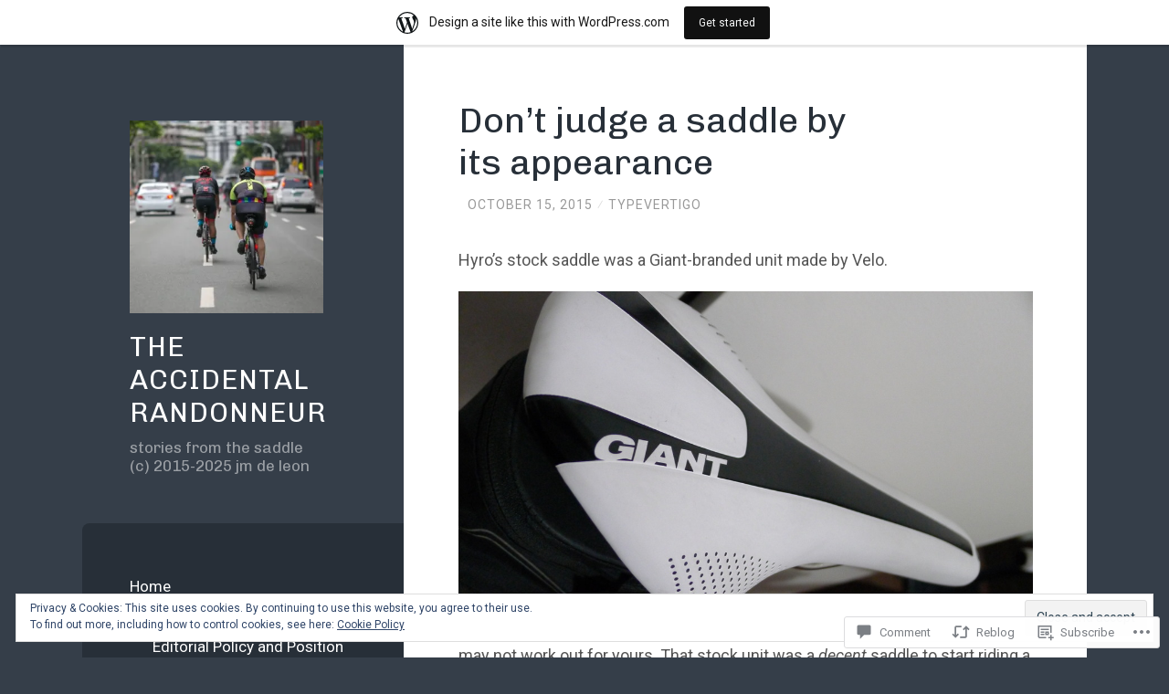

--- FILE ---
content_type: text/html; charset=UTF-8
request_url: https://accidentalrandonneur.wordpress.com/2015/10/15/dont-judge-a-saddle-by-its-appearance/
body_size: 33965
content:
<!DOCTYPE html>
<html lang="en">
<head>
<meta charset="UTF-8">
<meta name="viewport" content="width=device-width, initial-scale=1">
<title>Don&#8217;t judge a saddle by its appearance | the accidental randonneur</title>
<link rel="profile" href="http://gmpg.org/xfn/11">
<link rel="pingback" href="https://accidentalrandonneur.wordpress.com/xmlrpc.php">

<script type="text/javascript">
  WebFontConfig = {"google":{"families":["Roboto:r,i,b,bi:latin,latin-ext","Chivo:r:latin,latin-ext"]},"api_url":"https:\/\/fonts-api.wp.com\/css"};
  (function() {
    var wf = document.createElement('script');
    wf.src = '/wp-content/plugins/custom-fonts/js/webfont.js';
    wf.type = 'text/javascript';
    wf.async = 'true';
    var s = document.getElementsByTagName('script')[0];
    s.parentNode.insertBefore(wf, s);
	})();
</script><style id="jetpack-custom-fonts-css">.wf-active body, .wf-active button, .wf-active input, .wf-active select, .wf-active textarea{font-family:"Roboto",sans-serif}.wf-active blockquote{font-family:"Roboto",sans-serif}.wf-active .archive .format-quote blockquote, .wf-active .blog .format-quote blockquote{font-family:"Roboto",sans-serif}.wf-active .blog .format-quote blockquote cite, .wf-active .archive .format-quote blockquote cite{font-family:"Roboto",sans-serif}.wf-active #infinite-handle span{font-family:"Roboto",sans-serif}.wf-active h1{font-family:"Chivo",sans-serif;font-weight:400;font-style:normal}.wf-active h2{font-family:"Chivo",sans-serif;font-weight:400;font-style:normal}.wf-active h3{font-family:"Chivo",sans-serif;font-weight:400;font-style:normal}.wf-active h4{font-family:"Chivo",sans-serif;font-style:normal;font-weight:400}.wf-active h5{font-family:"Chivo",sans-serif;font-style:normal;font-weight:400}.wf-active h6{font-family:"Chivo",sans-serif;font-weight:400;font-style:normal}.wf-active .widget-area .widget-title{font-family:"Chivo",sans-serif;font-weight:400;font-style:normal}.wf-active .page-header .page-title{font-family:"Chivo",sans-serif;font-weight:400;font-style:normal}.wf-active .page-header .title-accent{font-family:"Chivo",sans-serif;font-weight:400;font-style:normal}.wf-active .entry-title{font-family:"Chivo",sans-serif;font-weight:400;font-style:normal}.wf-active .comments-title{font-family:"Chivo",sans-serif;font-weight:400;font-style:normal}.wf-active .comment-reply-title{font-family:"Chivo",sans-serif;font-weight:400;font-style:normal}.wf-active .site-title{font-family:"Chivo",sans-serif;font-weight:400;font-style:normal}.wf-active .site-description{font-family:"Chivo",sans-serif;font-weight:400;font-style:normal}@media screen and ( min-width: 789px ){.wf-active .site-title{font-style:normal;font-weight:400}}@media screen and ( min-width: 789px ){.wf-active .site-description{font-style:normal;font-weight:400}}@media screen and ( min-width: 789px ){.wf-active .entry-title{font-style:normal;font-weight:400}}@media screen and ( min-width: 789px ){.wf-active .widget-area .widget-title{font-style:normal;font-weight:400}}@media screen and ( min-width: 789px ){.wf-active comments-title{font-style:normal;font-weight:400}}</style>
<meta name='robots' content='max-image-preview:large' />
<link rel='dns-prefetch' href='//s0.wp.com' />
<link rel='dns-prefetch' href='//widgets.wp.com' />
<link rel='dns-prefetch' href='//wordpress.com' />
<link rel='dns-prefetch' href='//fonts-api.wp.com' />
<link rel='dns-prefetch' href='//af.pubmine.com' />
<link rel="alternate" type="application/rss+xml" title="the accidental randonneur &raquo; Feed" href="https://accidentalrandonneur.wordpress.com/feed/" />
<link rel="alternate" type="application/rss+xml" title="the accidental randonneur &raquo; Comments Feed" href="https://accidentalrandonneur.wordpress.com/comments/feed/" />
<link rel="alternate" type="application/rss+xml" title="the accidental randonneur &raquo; Don&#8217;t judge a saddle by its&nbsp;appearance Comments Feed" href="https://accidentalrandonneur.wordpress.com/2015/10/15/dont-judge-a-saddle-by-its-appearance/feed/" />
	<script type="text/javascript">
		/* <![CDATA[ */
		function addLoadEvent(func) {
			var oldonload = window.onload;
			if (typeof window.onload != 'function') {
				window.onload = func;
			} else {
				window.onload = function () {
					oldonload();
					func();
				}
			}
		}
		/* ]]> */
	</script>
	<link crossorigin='anonymous' rel='stylesheet' id='all-css-0-1' href='/_static/??-eJxtjEsOwjAMRC9EMBUoiAXiLG6wojTOR7WjiNuTdoGEYDkz7w30alzJSlkhNVO5+ZAFenh6UgFqYy0xkGHsoJQqo5KA6Ivp6EQO8P+AQxzYQlrRRbOnH3zm4j9CwjWShuzNjCsM9LvZ5Ee6T1c72cvpZs/LG8VZRLg=&cssminify=yes' type='text/css' media='all' />
<style id='wp-emoji-styles-inline-css'>

	img.wp-smiley, img.emoji {
		display: inline !important;
		border: none !important;
		box-shadow: none !important;
		height: 1em !important;
		width: 1em !important;
		margin: 0 0.07em !important;
		vertical-align: -0.1em !important;
		background: none !important;
		padding: 0 !important;
	}
/*# sourceURL=wp-emoji-styles-inline-css */
</style>
<link crossorigin='anonymous' rel='stylesheet' id='all-css-2-1' href='/wp-content/plugins/gutenberg-core/v22.1.2/build/styles/block-library/style.css?m=1764001570i&cssminify=yes' type='text/css' media='all' />
<style id='wp-block-library-inline-css'>
.has-text-align-justify {
	text-align:justify;
}
.has-text-align-justify{text-align:justify;}
/*# sourceURL=wp-block-library-inline-css */
</style>
<style id='classic-theme-styles-inline-css'>
/*! This file is auto-generated */
.wp-block-button__link{color:#fff;background-color:#32373c;border-radius:9999px;box-shadow:none;text-decoration:none;padding:calc(.667em + 2px) calc(1.333em + 2px);font-size:1.125em}.wp-block-file__button{background:#32373c;color:#fff;text-decoration:none}
/*# sourceURL=/wp-includes/css/classic-themes.min.css */
</style>
<link crossorigin='anonymous' rel='stylesheet' id='all-css-4-1' href='/_static/??-eJyVzDEOgCAMQNELiQU1Jg7Gs2AlDYpAaInx9ro5O/7hfbiywhTFRYEcKvnIQPXN1RVSa0h4MOxOssVDBXunKoqK34DlDq5F5gb+LIoVH4k/vpyzGYe+03oyw/4AcmU1KQ==&cssminify=yes' type='text/css' media='all' />
<link crossorigin='anonymous' rel='stylesheet' id='all-css-6-1' href='/_static/??-eJzTLy/QzcxLzilNSS3WzyrWz01NyUxMzUnNTc0rQeEU5CRWphbp5qSmJyZX6uVm5uklFxfr6OPTDpRD5sM02efaGpoZmFkYGRuZGmQBAHPvL0Y=&cssminify=yes' type='text/css' media='all' />
<style id='jetpack-sharing-buttons-style-inline-css'>
.jetpack-sharing-buttons__services-list{display:flex;flex-direction:row;flex-wrap:wrap;gap:0;list-style-type:none;margin:5px;padding:0}.jetpack-sharing-buttons__services-list.has-small-icon-size{font-size:12px}.jetpack-sharing-buttons__services-list.has-normal-icon-size{font-size:16px}.jetpack-sharing-buttons__services-list.has-large-icon-size{font-size:24px}.jetpack-sharing-buttons__services-list.has-huge-icon-size{font-size:36px}@media print{.jetpack-sharing-buttons__services-list{display:none!important}}.editor-styles-wrapper .wp-block-jetpack-sharing-buttons{gap:0;padding-inline-start:0}ul.jetpack-sharing-buttons__services-list.has-background{padding:1.25em 2.375em}
/*# sourceURL=/wp-content/mu-plugins/jetpack-plugin/sun/_inc/blocks/sharing-buttons/view.css */
</style>
<link crossorigin='anonymous' rel='stylesheet' id='all-css-12-1' href='/_static/??-eJx9jEEOAiEQBD/kQECjeDC+ZWEnijIwYWA3/l72op689KFTVXplCCU3zE1z6reYRYfiUwlP0VYZpwxIJE4IFRd10HOU9iFA2iuhCiI7/ROiDt9WxfETT20jCOc4YUIa2D9t5eGA91xRBMZS7ATtPkTZvCtdzNEZt7f2fHq8Afl7R7w=&cssminify=yes' type='text/css' media='all' />
<style id='global-styles-inline-css'>
:root{--wp--preset--aspect-ratio--square: 1;--wp--preset--aspect-ratio--4-3: 4/3;--wp--preset--aspect-ratio--3-4: 3/4;--wp--preset--aspect-ratio--3-2: 3/2;--wp--preset--aspect-ratio--2-3: 2/3;--wp--preset--aspect-ratio--16-9: 16/9;--wp--preset--aspect-ratio--9-16: 9/16;--wp--preset--color--black: #000000;--wp--preset--color--cyan-bluish-gray: #abb8c3;--wp--preset--color--white: #ffffff;--wp--preset--color--pale-pink: #f78da7;--wp--preset--color--vivid-red: #cf2e2e;--wp--preset--color--luminous-vivid-orange: #ff6900;--wp--preset--color--luminous-vivid-amber: #fcb900;--wp--preset--color--light-green-cyan: #7bdcb5;--wp--preset--color--vivid-green-cyan: #00d084;--wp--preset--color--pale-cyan-blue: #8ed1fc;--wp--preset--color--vivid-cyan-blue: #0693e3;--wp--preset--color--vivid-purple: #9b51e0;--wp--preset--gradient--vivid-cyan-blue-to-vivid-purple: linear-gradient(135deg,rgb(6,147,227) 0%,rgb(155,81,224) 100%);--wp--preset--gradient--light-green-cyan-to-vivid-green-cyan: linear-gradient(135deg,rgb(122,220,180) 0%,rgb(0,208,130) 100%);--wp--preset--gradient--luminous-vivid-amber-to-luminous-vivid-orange: linear-gradient(135deg,rgb(252,185,0) 0%,rgb(255,105,0) 100%);--wp--preset--gradient--luminous-vivid-orange-to-vivid-red: linear-gradient(135deg,rgb(255,105,0) 0%,rgb(207,46,46) 100%);--wp--preset--gradient--very-light-gray-to-cyan-bluish-gray: linear-gradient(135deg,rgb(238,238,238) 0%,rgb(169,184,195) 100%);--wp--preset--gradient--cool-to-warm-spectrum: linear-gradient(135deg,rgb(74,234,220) 0%,rgb(151,120,209) 20%,rgb(207,42,186) 40%,rgb(238,44,130) 60%,rgb(251,105,98) 80%,rgb(254,248,76) 100%);--wp--preset--gradient--blush-light-purple: linear-gradient(135deg,rgb(255,206,236) 0%,rgb(152,150,240) 100%);--wp--preset--gradient--blush-bordeaux: linear-gradient(135deg,rgb(254,205,165) 0%,rgb(254,45,45) 50%,rgb(107,0,62) 100%);--wp--preset--gradient--luminous-dusk: linear-gradient(135deg,rgb(255,203,112) 0%,rgb(199,81,192) 50%,rgb(65,88,208) 100%);--wp--preset--gradient--pale-ocean: linear-gradient(135deg,rgb(255,245,203) 0%,rgb(182,227,212) 50%,rgb(51,167,181) 100%);--wp--preset--gradient--electric-grass: linear-gradient(135deg,rgb(202,248,128) 0%,rgb(113,206,126) 100%);--wp--preset--gradient--midnight: linear-gradient(135deg,rgb(2,3,129) 0%,rgb(40,116,252) 100%);--wp--preset--font-size--small: 13px;--wp--preset--font-size--medium: 20px;--wp--preset--font-size--large: 36px;--wp--preset--font-size--x-large: 42px;--wp--preset--font-family--albert-sans: 'Albert Sans', sans-serif;--wp--preset--font-family--alegreya: Alegreya, serif;--wp--preset--font-family--arvo: Arvo, serif;--wp--preset--font-family--bodoni-moda: 'Bodoni Moda', serif;--wp--preset--font-family--bricolage-grotesque: 'Bricolage Grotesque', sans-serif;--wp--preset--font-family--cabin: Cabin, sans-serif;--wp--preset--font-family--chivo: Chivo, sans-serif;--wp--preset--font-family--commissioner: Commissioner, sans-serif;--wp--preset--font-family--cormorant: Cormorant, serif;--wp--preset--font-family--courier-prime: 'Courier Prime', monospace;--wp--preset--font-family--crimson-pro: 'Crimson Pro', serif;--wp--preset--font-family--dm-mono: 'DM Mono', monospace;--wp--preset--font-family--dm-sans: 'DM Sans', sans-serif;--wp--preset--font-family--dm-serif-display: 'DM Serif Display', serif;--wp--preset--font-family--domine: Domine, serif;--wp--preset--font-family--eb-garamond: 'EB Garamond', serif;--wp--preset--font-family--epilogue: Epilogue, sans-serif;--wp--preset--font-family--fahkwang: Fahkwang, sans-serif;--wp--preset--font-family--figtree: Figtree, sans-serif;--wp--preset--font-family--fira-sans: 'Fira Sans', sans-serif;--wp--preset--font-family--fjalla-one: 'Fjalla One', sans-serif;--wp--preset--font-family--fraunces: Fraunces, serif;--wp--preset--font-family--gabarito: Gabarito, system-ui;--wp--preset--font-family--ibm-plex-mono: 'IBM Plex Mono', monospace;--wp--preset--font-family--ibm-plex-sans: 'IBM Plex Sans', sans-serif;--wp--preset--font-family--ibarra-real-nova: 'Ibarra Real Nova', serif;--wp--preset--font-family--instrument-serif: 'Instrument Serif', serif;--wp--preset--font-family--inter: Inter, sans-serif;--wp--preset--font-family--josefin-sans: 'Josefin Sans', sans-serif;--wp--preset--font-family--jost: Jost, sans-serif;--wp--preset--font-family--libre-baskerville: 'Libre Baskerville', serif;--wp--preset--font-family--libre-franklin: 'Libre Franklin', sans-serif;--wp--preset--font-family--literata: Literata, serif;--wp--preset--font-family--lora: Lora, serif;--wp--preset--font-family--merriweather: Merriweather, serif;--wp--preset--font-family--montserrat: Montserrat, sans-serif;--wp--preset--font-family--newsreader: Newsreader, serif;--wp--preset--font-family--noto-sans-mono: 'Noto Sans Mono', sans-serif;--wp--preset--font-family--nunito: Nunito, sans-serif;--wp--preset--font-family--open-sans: 'Open Sans', sans-serif;--wp--preset--font-family--overpass: Overpass, sans-serif;--wp--preset--font-family--pt-serif: 'PT Serif', serif;--wp--preset--font-family--petrona: Petrona, serif;--wp--preset--font-family--piazzolla: Piazzolla, serif;--wp--preset--font-family--playfair-display: 'Playfair Display', serif;--wp--preset--font-family--plus-jakarta-sans: 'Plus Jakarta Sans', sans-serif;--wp--preset--font-family--poppins: Poppins, sans-serif;--wp--preset--font-family--raleway: Raleway, sans-serif;--wp--preset--font-family--roboto: Roboto, sans-serif;--wp--preset--font-family--roboto-slab: 'Roboto Slab', serif;--wp--preset--font-family--rubik: Rubik, sans-serif;--wp--preset--font-family--rufina: Rufina, serif;--wp--preset--font-family--sora: Sora, sans-serif;--wp--preset--font-family--source-sans-3: 'Source Sans 3', sans-serif;--wp--preset--font-family--source-serif-4: 'Source Serif 4', serif;--wp--preset--font-family--space-mono: 'Space Mono', monospace;--wp--preset--font-family--syne: Syne, sans-serif;--wp--preset--font-family--texturina: Texturina, serif;--wp--preset--font-family--urbanist: Urbanist, sans-serif;--wp--preset--font-family--work-sans: 'Work Sans', sans-serif;--wp--preset--spacing--20: 0.44rem;--wp--preset--spacing--30: 0.67rem;--wp--preset--spacing--40: 1rem;--wp--preset--spacing--50: 1.5rem;--wp--preset--spacing--60: 2.25rem;--wp--preset--spacing--70: 3.38rem;--wp--preset--spacing--80: 5.06rem;--wp--preset--shadow--natural: 6px 6px 9px rgba(0, 0, 0, 0.2);--wp--preset--shadow--deep: 12px 12px 50px rgba(0, 0, 0, 0.4);--wp--preset--shadow--sharp: 6px 6px 0px rgba(0, 0, 0, 0.2);--wp--preset--shadow--outlined: 6px 6px 0px -3px rgb(255, 255, 255), 6px 6px rgb(0, 0, 0);--wp--preset--shadow--crisp: 6px 6px 0px rgb(0, 0, 0);}:where(.is-layout-flex){gap: 0.5em;}:where(.is-layout-grid){gap: 0.5em;}body .is-layout-flex{display: flex;}.is-layout-flex{flex-wrap: wrap;align-items: center;}.is-layout-flex > :is(*, div){margin: 0;}body .is-layout-grid{display: grid;}.is-layout-grid > :is(*, div){margin: 0;}:where(.wp-block-columns.is-layout-flex){gap: 2em;}:where(.wp-block-columns.is-layout-grid){gap: 2em;}:where(.wp-block-post-template.is-layout-flex){gap: 1.25em;}:where(.wp-block-post-template.is-layout-grid){gap: 1.25em;}.has-black-color{color: var(--wp--preset--color--black) !important;}.has-cyan-bluish-gray-color{color: var(--wp--preset--color--cyan-bluish-gray) !important;}.has-white-color{color: var(--wp--preset--color--white) !important;}.has-pale-pink-color{color: var(--wp--preset--color--pale-pink) !important;}.has-vivid-red-color{color: var(--wp--preset--color--vivid-red) !important;}.has-luminous-vivid-orange-color{color: var(--wp--preset--color--luminous-vivid-orange) !important;}.has-luminous-vivid-amber-color{color: var(--wp--preset--color--luminous-vivid-amber) !important;}.has-light-green-cyan-color{color: var(--wp--preset--color--light-green-cyan) !important;}.has-vivid-green-cyan-color{color: var(--wp--preset--color--vivid-green-cyan) !important;}.has-pale-cyan-blue-color{color: var(--wp--preset--color--pale-cyan-blue) !important;}.has-vivid-cyan-blue-color{color: var(--wp--preset--color--vivid-cyan-blue) !important;}.has-vivid-purple-color{color: var(--wp--preset--color--vivid-purple) !important;}.has-black-background-color{background-color: var(--wp--preset--color--black) !important;}.has-cyan-bluish-gray-background-color{background-color: var(--wp--preset--color--cyan-bluish-gray) !important;}.has-white-background-color{background-color: var(--wp--preset--color--white) !important;}.has-pale-pink-background-color{background-color: var(--wp--preset--color--pale-pink) !important;}.has-vivid-red-background-color{background-color: var(--wp--preset--color--vivid-red) !important;}.has-luminous-vivid-orange-background-color{background-color: var(--wp--preset--color--luminous-vivid-orange) !important;}.has-luminous-vivid-amber-background-color{background-color: var(--wp--preset--color--luminous-vivid-amber) !important;}.has-light-green-cyan-background-color{background-color: var(--wp--preset--color--light-green-cyan) !important;}.has-vivid-green-cyan-background-color{background-color: var(--wp--preset--color--vivid-green-cyan) !important;}.has-pale-cyan-blue-background-color{background-color: var(--wp--preset--color--pale-cyan-blue) !important;}.has-vivid-cyan-blue-background-color{background-color: var(--wp--preset--color--vivid-cyan-blue) !important;}.has-vivid-purple-background-color{background-color: var(--wp--preset--color--vivid-purple) !important;}.has-black-border-color{border-color: var(--wp--preset--color--black) !important;}.has-cyan-bluish-gray-border-color{border-color: var(--wp--preset--color--cyan-bluish-gray) !important;}.has-white-border-color{border-color: var(--wp--preset--color--white) !important;}.has-pale-pink-border-color{border-color: var(--wp--preset--color--pale-pink) !important;}.has-vivid-red-border-color{border-color: var(--wp--preset--color--vivid-red) !important;}.has-luminous-vivid-orange-border-color{border-color: var(--wp--preset--color--luminous-vivid-orange) !important;}.has-luminous-vivid-amber-border-color{border-color: var(--wp--preset--color--luminous-vivid-amber) !important;}.has-light-green-cyan-border-color{border-color: var(--wp--preset--color--light-green-cyan) !important;}.has-vivid-green-cyan-border-color{border-color: var(--wp--preset--color--vivid-green-cyan) !important;}.has-pale-cyan-blue-border-color{border-color: var(--wp--preset--color--pale-cyan-blue) !important;}.has-vivid-cyan-blue-border-color{border-color: var(--wp--preset--color--vivid-cyan-blue) !important;}.has-vivid-purple-border-color{border-color: var(--wp--preset--color--vivid-purple) !important;}.has-vivid-cyan-blue-to-vivid-purple-gradient-background{background: var(--wp--preset--gradient--vivid-cyan-blue-to-vivid-purple) !important;}.has-light-green-cyan-to-vivid-green-cyan-gradient-background{background: var(--wp--preset--gradient--light-green-cyan-to-vivid-green-cyan) !important;}.has-luminous-vivid-amber-to-luminous-vivid-orange-gradient-background{background: var(--wp--preset--gradient--luminous-vivid-amber-to-luminous-vivid-orange) !important;}.has-luminous-vivid-orange-to-vivid-red-gradient-background{background: var(--wp--preset--gradient--luminous-vivid-orange-to-vivid-red) !important;}.has-very-light-gray-to-cyan-bluish-gray-gradient-background{background: var(--wp--preset--gradient--very-light-gray-to-cyan-bluish-gray) !important;}.has-cool-to-warm-spectrum-gradient-background{background: var(--wp--preset--gradient--cool-to-warm-spectrum) !important;}.has-blush-light-purple-gradient-background{background: var(--wp--preset--gradient--blush-light-purple) !important;}.has-blush-bordeaux-gradient-background{background: var(--wp--preset--gradient--blush-bordeaux) !important;}.has-luminous-dusk-gradient-background{background: var(--wp--preset--gradient--luminous-dusk) !important;}.has-pale-ocean-gradient-background{background: var(--wp--preset--gradient--pale-ocean) !important;}.has-electric-grass-gradient-background{background: var(--wp--preset--gradient--electric-grass) !important;}.has-midnight-gradient-background{background: var(--wp--preset--gradient--midnight) !important;}.has-small-font-size{font-size: var(--wp--preset--font-size--small) !important;}.has-medium-font-size{font-size: var(--wp--preset--font-size--medium) !important;}.has-large-font-size{font-size: var(--wp--preset--font-size--large) !important;}.has-x-large-font-size{font-size: var(--wp--preset--font-size--x-large) !important;}.has-albert-sans-font-family{font-family: var(--wp--preset--font-family--albert-sans) !important;}.has-alegreya-font-family{font-family: var(--wp--preset--font-family--alegreya) !important;}.has-arvo-font-family{font-family: var(--wp--preset--font-family--arvo) !important;}.has-bodoni-moda-font-family{font-family: var(--wp--preset--font-family--bodoni-moda) !important;}.has-bricolage-grotesque-font-family{font-family: var(--wp--preset--font-family--bricolage-grotesque) !important;}.has-cabin-font-family{font-family: var(--wp--preset--font-family--cabin) !important;}.has-chivo-font-family{font-family: var(--wp--preset--font-family--chivo) !important;}.has-commissioner-font-family{font-family: var(--wp--preset--font-family--commissioner) !important;}.has-cormorant-font-family{font-family: var(--wp--preset--font-family--cormorant) !important;}.has-courier-prime-font-family{font-family: var(--wp--preset--font-family--courier-prime) !important;}.has-crimson-pro-font-family{font-family: var(--wp--preset--font-family--crimson-pro) !important;}.has-dm-mono-font-family{font-family: var(--wp--preset--font-family--dm-mono) !important;}.has-dm-sans-font-family{font-family: var(--wp--preset--font-family--dm-sans) !important;}.has-dm-serif-display-font-family{font-family: var(--wp--preset--font-family--dm-serif-display) !important;}.has-domine-font-family{font-family: var(--wp--preset--font-family--domine) !important;}.has-eb-garamond-font-family{font-family: var(--wp--preset--font-family--eb-garamond) !important;}.has-epilogue-font-family{font-family: var(--wp--preset--font-family--epilogue) !important;}.has-fahkwang-font-family{font-family: var(--wp--preset--font-family--fahkwang) !important;}.has-figtree-font-family{font-family: var(--wp--preset--font-family--figtree) !important;}.has-fira-sans-font-family{font-family: var(--wp--preset--font-family--fira-sans) !important;}.has-fjalla-one-font-family{font-family: var(--wp--preset--font-family--fjalla-one) !important;}.has-fraunces-font-family{font-family: var(--wp--preset--font-family--fraunces) !important;}.has-gabarito-font-family{font-family: var(--wp--preset--font-family--gabarito) !important;}.has-ibm-plex-mono-font-family{font-family: var(--wp--preset--font-family--ibm-plex-mono) !important;}.has-ibm-plex-sans-font-family{font-family: var(--wp--preset--font-family--ibm-plex-sans) !important;}.has-ibarra-real-nova-font-family{font-family: var(--wp--preset--font-family--ibarra-real-nova) !important;}.has-instrument-serif-font-family{font-family: var(--wp--preset--font-family--instrument-serif) !important;}.has-inter-font-family{font-family: var(--wp--preset--font-family--inter) !important;}.has-josefin-sans-font-family{font-family: var(--wp--preset--font-family--josefin-sans) !important;}.has-jost-font-family{font-family: var(--wp--preset--font-family--jost) !important;}.has-libre-baskerville-font-family{font-family: var(--wp--preset--font-family--libre-baskerville) !important;}.has-libre-franklin-font-family{font-family: var(--wp--preset--font-family--libre-franklin) !important;}.has-literata-font-family{font-family: var(--wp--preset--font-family--literata) !important;}.has-lora-font-family{font-family: var(--wp--preset--font-family--lora) !important;}.has-merriweather-font-family{font-family: var(--wp--preset--font-family--merriweather) !important;}.has-montserrat-font-family{font-family: var(--wp--preset--font-family--montserrat) !important;}.has-newsreader-font-family{font-family: var(--wp--preset--font-family--newsreader) !important;}.has-noto-sans-mono-font-family{font-family: var(--wp--preset--font-family--noto-sans-mono) !important;}.has-nunito-font-family{font-family: var(--wp--preset--font-family--nunito) !important;}.has-open-sans-font-family{font-family: var(--wp--preset--font-family--open-sans) !important;}.has-overpass-font-family{font-family: var(--wp--preset--font-family--overpass) !important;}.has-pt-serif-font-family{font-family: var(--wp--preset--font-family--pt-serif) !important;}.has-petrona-font-family{font-family: var(--wp--preset--font-family--petrona) !important;}.has-piazzolla-font-family{font-family: var(--wp--preset--font-family--piazzolla) !important;}.has-playfair-display-font-family{font-family: var(--wp--preset--font-family--playfair-display) !important;}.has-plus-jakarta-sans-font-family{font-family: var(--wp--preset--font-family--plus-jakarta-sans) !important;}.has-poppins-font-family{font-family: var(--wp--preset--font-family--poppins) !important;}.has-raleway-font-family{font-family: var(--wp--preset--font-family--raleway) !important;}.has-roboto-font-family{font-family: var(--wp--preset--font-family--roboto) !important;}.has-roboto-slab-font-family{font-family: var(--wp--preset--font-family--roboto-slab) !important;}.has-rubik-font-family{font-family: var(--wp--preset--font-family--rubik) !important;}.has-rufina-font-family{font-family: var(--wp--preset--font-family--rufina) !important;}.has-sora-font-family{font-family: var(--wp--preset--font-family--sora) !important;}.has-source-sans-3-font-family{font-family: var(--wp--preset--font-family--source-sans-3) !important;}.has-source-serif-4-font-family{font-family: var(--wp--preset--font-family--source-serif-4) !important;}.has-space-mono-font-family{font-family: var(--wp--preset--font-family--space-mono) !important;}.has-syne-font-family{font-family: var(--wp--preset--font-family--syne) !important;}.has-texturina-font-family{font-family: var(--wp--preset--font-family--texturina) !important;}.has-urbanist-font-family{font-family: var(--wp--preset--font-family--urbanist) !important;}.has-work-sans-font-family{font-family: var(--wp--preset--font-family--work-sans) !important;}
:where(.wp-block-columns.is-layout-flex){gap: 2em;}:where(.wp-block-columns.is-layout-grid){gap: 2em;}
:root :where(.wp-block-pullquote){font-size: 1.5em;line-height: 1.6;}
:where(.wp-block-post-template.is-layout-flex){gap: 1.25em;}:where(.wp-block-post-template.is-layout-grid){gap: 1.25em;}
:where(.wp-block-term-template.is-layout-flex){gap: 1.25em;}:where(.wp-block-term-template.is-layout-grid){gap: 1.25em;}
/*# sourceURL=global-styles-inline-css */
</style>
<link crossorigin='anonymous' rel='stylesheet' id='all-css-14-1' href='/wp-content/mu-plugins/jetpack-mu-wpcom-plugin/sun/jetpack_vendor/automattic/jetpack-mu-wpcom/src/build/verbum-comments/verbum-comments.css?m=1760015937i&cssminify=yes' type='text/css' media='all' />
<link rel='stylesheet' id='verbum-gutenberg-css-css' href='https://widgets.wp.com/verbum-block-editor/block-editor.css?ver=1738686361' media='all' />
<link crossorigin='anonymous' rel='stylesheet' id='all-css-16-1' href='/_static/??/wp-content/mu-plugins/comment-likes/css/comment-likes.css,/i/noticons/noticons.css?m=1436783281j&cssminify=yes' type='text/css' media='all' />
<link rel='stylesheet' id='wilson-raleway-css' href='https://fonts-api.wp.com/css?family=Raleway%3A400%2C700&#038;ver=6.9-RC2-61293' media='all' />
<link rel='stylesheet' id='wilson-latos-css' href='https://fonts-api.wp.com/css?family=Lato%3A400%2C700%2C400italic%2C700italic&#038;subset=latin%2Clatin-ext&#038;ver=6.9-RC2-61293' media='all' />
<link crossorigin='anonymous' rel='stylesheet' id='all-css-20-1' href='/_static/??-eJx9jsEKwjAQRH/IuKitxYP4KZKGNaYmu6GbEPx7U/EQqPQ2A/NmBkpUhikhJUhPDCgQ8wjFeWECSW+PeyOygyYXsoo+W0cCE6aozevnQTLB3ZEBi4Szq4D8l6vO9fZS891XJRoOWy9mHD3bKi3UVGO3IIusPBudXB1rjXp47eYFvYXrYehPx+Fy7vrpA9vGcCU=&cssminify=yes' type='text/css' media='all' />
<link crossorigin='anonymous' rel='stylesheet' id='print-css-21-1' href='/wp-content/mu-plugins/global-print/global-print.css?m=1465851035i&cssminify=yes' type='text/css' media='print' />
<style id='jetpack-global-styles-frontend-style-inline-css'>
:root { --font-headings: unset; --font-base: unset; --font-headings-default: -apple-system,BlinkMacSystemFont,"Segoe UI",Roboto,Oxygen-Sans,Ubuntu,Cantarell,"Helvetica Neue",sans-serif; --font-base-default: -apple-system,BlinkMacSystemFont,"Segoe UI",Roboto,Oxygen-Sans,Ubuntu,Cantarell,"Helvetica Neue",sans-serif;}
/*# sourceURL=jetpack-global-styles-frontend-style-inline-css */
</style>
<link crossorigin='anonymous' rel='stylesheet' id='all-css-24-1' href='/_static/??-eJyNjcsKAjEMRX/IGtQZBxfip0hMS9sxTYppGfx7H7gRN+7ugcs5sFRHKi1Ig9Jd5R6zGMyhVaTrh8G6QFHfORhYwlvw6P39PbPENZmt4G/ROQuBKWVkxxrVvuBH1lIoz2waILJekF+HUzlupnG3nQ77YZwfuRJIaQ==&cssminify=yes' type='text/css' media='all' />
<script type="text/javascript" id="wpcom-actionbar-placeholder-js-extra">
/* <![CDATA[ */
var actionbardata = {"siteID":"100028400","postID":"92","siteURL":"https://accidentalrandonneur.wordpress.com","xhrURL":"https://accidentalrandonneur.wordpress.com/wp-admin/admin-ajax.php","nonce":"8b7c7c7daa","isLoggedIn":"","statusMessage":"","subsEmailDefault":"instantly","proxyScriptUrl":"https://s0.wp.com/wp-content/js/wpcom-proxy-request.js?m=1513050504i&amp;ver=20211021","shortlink":"https://wp.me/p6LHXi-1u","i18n":{"followedText":"New posts from this site will now appear in your \u003Ca href=\"https://wordpress.com/reader\"\u003EReader\u003C/a\u003E","foldBar":"Collapse this bar","unfoldBar":"Expand this bar","shortLinkCopied":"Shortlink copied to clipboard."}};
//# sourceURL=wpcom-actionbar-placeholder-js-extra
/* ]]> */
</script>
<script type="text/javascript" id="jetpack-mu-wpcom-settings-js-before">
/* <![CDATA[ */
var JETPACK_MU_WPCOM_SETTINGS = {"assetsUrl":"https:\/\/s0.wp.com\/wp-content\/mu-plugins\/jetpack-mu-wpcom-plugin\/sun\/jetpack_vendor\/automattic\/jetpack-mu-wpcom\/src\/build\/"};
//# sourceURL=jetpack-mu-wpcom-settings-js-before
/* ]]> */
</script>
<script crossorigin='anonymous' type='text/javascript'  src='/_static/??-eJyFjcsOwiAQRX/I6dSa+lgYvwWBEAgMOAPW/n3bqIk7V2dxT87FqYDOVC1VDIIcKxTOr7kLssN186RjM1a2MTya5fmDLnn6K0HyjlW1v/L37R6zgxKb8yQ4ZTbKCOioRN4hnQo+hw1AmcCZwmvilq7709CPh/54voQFmNpFWg=='></script>
<script type="text/javascript" id="rlt-proxy-js-after">
/* <![CDATA[ */
	rltInitialize( {"token":null,"iframeOrigins":["https:\/\/widgets.wp.com"]} );
//# sourceURL=rlt-proxy-js-after
/* ]]> */
</script>
<link rel="EditURI" type="application/rsd+xml" title="RSD" href="https://accidentalrandonneur.wordpress.com/xmlrpc.php?rsd" />
<meta name="generator" content="WordPress.com" />
<link rel="canonical" href="https://accidentalrandonneur.wordpress.com/2015/10/15/dont-judge-a-saddle-by-its-appearance/" />
<link rel='shortlink' href='https://wp.me/p6LHXi-1u' />
<link rel="alternate" type="application/json+oembed" href="https://public-api.wordpress.com/oembed/?format=json&amp;url=https%3A%2F%2Faccidentalrandonneur.wordpress.com%2F2015%2F10%2F15%2Fdont-judge-a-saddle-by-its-appearance%2F&amp;for=wpcom-auto-discovery" /><link rel="alternate" type="application/xml+oembed" href="https://public-api.wordpress.com/oembed/?format=xml&amp;url=https%3A%2F%2Faccidentalrandonneur.wordpress.com%2F2015%2F10%2F15%2Fdont-judge-a-saddle-by-its-appearance%2F&amp;for=wpcom-auto-discovery" />
<!-- Jetpack Open Graph Tags -->
<meta property="og:type" content="article" />
<meta property="og:title" content="Don&#8217;t judge a saddle by its appearance" />
<meta property="og:url" content="https://accidentalrandonneur.wordpress.com/2015/10/15/dont-judge-a-saddle-by-its-appearance/" />
<meta property="og:description" content="Hyro&#8217;s stock saddle was a Giant-branded unit made by Velo. Now, saddles are very personal items; what fits my, uh, undercarriage may or may not work out for yours. That stock unit was a decen…" />
<meta property="article:published_time" content="2015-10-15T23:34:00+00:00" />
<meta property="article:modified_time" content="2019-05-20T11:38:31+00:00" />
<meta property="og:site_name" content="the accidental randonneur" />
<meta property="og:image" content="https://i.imgur.com/pMiyeXj.jpg" />
<meta property="og:image:alt" content="" />
<meta property="og:locale" content="en_US" />
<meta property="fb:app_id" content="249643311490" />
<meta property="article:publisher" content="https://www.facebook.com/WordPresscom" />
<meta name="twitter:creator" content="@AccidentalRando" />
<meta name="twitter:site" content="@AccidentalRando" />
<meta name="twitter:text:title" content="Don&#8217;t judge a saddle by its&nbsp;appearance" />
<meta name="twitter:image" content="https://i.imgur.com/pMiyeXj.jpg?w=144" />
<meta name="twitter:card" content="summary" />

<!-- End Jetpack Open Graph Tags -->
<link rel="shortcut icon" type="image/x-icon" href="https://s0.wp.com/i/favicon.ico?m=1713425267i" sizes="16x16 24x24 32x32 48x48" />
<link rel="icon" type="image/x-icon" href="https://s0.wp.com/i/favicon.ico?m=1713425267i" sizes="16x16 24x24 32x32 48x48" />
<link rel="apple-touch-icon" href="https://s0.wp.com/i/webclip.png?m=1713868326i" />
<link rel='openid.server' href='https://accidentalrandonneur.wordpress.com/?openidserver=1' />
<link rel='openid.delegate' href='https://accidentalrandonneur.wordpress.com/' />
<link rel="search" type="application/opensearchdescription+xml" href="https://accidentalrandonneur.wordpress.com/osd.xml" title="the accidental randonneur" />
<link rel="search" type="application/opensearchdescription+xml" href="https://s1.wp.com/opensearch.xml" title="WordPress.com" />
<style type="text/css">.recentcomments a{display:inline !important;padding:0 !important;margin:0 !important;}</style>		<style type="text/css">
			.recentcomments a {
				display: inline !important;
				padding: 0 !important;
				margin: 0 !important;
			}

			table.recentcommentsavatartop img.avatar, table.recentcommentsavatarend img.avatar {
				border: 0px;
				margin: 0;
			}

			table.recentcommentsavatartop a, table.recentcommentsavatarend a {
				border: 0px !important;
				background-color: transparent !important;
			}

			td.recentcommentsavatarend, td.recentcommentsavatartop {
				padding: 0px 0px 1px 0px;
				margin: 0px;
			}

			td.recentcommentstextend {
				border: none !important;
				padding: 0px 0px 2px 10px;
			}

			.rtl td.recentcommentstextend {
				padding: 0px 10px 2px 0px;
			}

			td.recentcommentstexttop {
				border: none;
				padding: 0px 0px 0px 10px;
			}

			.rtl td.recentcommentstexttop {
				padding: 0px 10px 0px 0px;
			}
		</style>
		<meta name="description" content="Hyro&#039;s stock saddle was a Giant-branded unit made by Velo. Now, saddles are very personal items; what fits my, uh, undercarriage may or may not work out for yours. That stock unit was a decent saddle to start riding a road bike with. It even looks rather good; I&#039;ve heard people compare it to Fizik&#039;s&hellip;" />
<script type="text/javascript">
/* <![CDATA[ */
var wa_client = {}; wa_client.cmd = []; wa_client.config = { 'blog_id': 100028400, 'blog_language': 'en', 'is_wordads': false, 'hosting_type': 0, 'afp_account_id': 'pub-6869973952879496', 'afp_host_id': 5038568878849053, 'theme': 'pub/wilson', '_': { 'title': 'Advertisement', 'privacy_settings': 'Privacy Settings' }, 'formats': [ 'inline', 'belowpost', 'bottom_sticky', 'sidebar_sticky_right', 'sidebar', 'gutenberg_rectangle', 'gutenberg_leaderboard', 'gutenberg_mobile_leaderboard', 'gutenberg_skyscraper' ] };
/* ]]> */
</script>
		<script type="text/javascript">

			window.doNotSellCallback = function() {

				var linkElements = [
					'a[href="https://wordpress.com/?ref=footer_blog"]',
					'a[href="https://wordpress.com/?ref=footer_website"]',
					'a[href="https://wordpress.com/?ref=vertical_footer"]',
					'a[href^="https://wordpress.com/?ref=footer_segment_"]',
				].join(',');

				var dnsLink = document.createElement( 'a' );
				dnsLink.href = 'https://wordpress.com/advertising-program-optout/';
				dnsLink.classList.add( 'do-not-sell-link' );
				dnsLink.rel = 'nofollow';
				dnsLink.style.marginLeft = '0.5em';
				dnsLink.textContent = 'Do Not Sell or Share My Personal Information';

				var creditLinks = document.querySelectorAll( linkElements );

				if ( 0 === creditLinks.length ) {
					return false;
				}

				Array.prototype.forEach.call( creditLinks, function( el ) {
					el.insertAdjacentElement( 'afterend', dnsLink );
				});

				return true;
			};

		</script>
		<script type="text/javascript">
	window.google_analytics_uacct = "UA-52447-2";
</script>

<script type="text/javascript">
	var _gaq = _gaq || [];
	_gaq.push(['_setAccount', 'UA-52447-2']);
	_gaq.push(['_gat._anonymizeIp']);
	_gaq.push(['_setDomainName', 'wordpress.com']);
	_gaq.push(['_initData']);
	_gaq.push(['_trackPageview']);

	(function() {
		var ga = document.createElement('script'); ga.type = 'text/javascript'; ga.async = true;
		ga.src = ('https:' == document.location.protocol ? 'https://ssl' : 'http://www') + '.google-analytics.com/ga.js';
		(document.getElementsByTagName('head')[0] || document.getElementsByTagName('body')[0]).appendChild(ga);
	})();
</script>
</head>

<body class="wp-singular post-template-default single single-post postid-92 single-format-standard wp-custom-logo wp-theme-pubwilson customizer-styles-applied individual-blog jetpack-reblog-enabled has-site-logo has-marketing-bar has-marketing-bar-theme-wilson">
<div id="page" class="hfeed site">

	<a class="skip-link screen-reader-text" href="#content">Skip to content</a>
	<header id="masthead" class="site-header" role="banner">
		<div class="site-branding">
							<a href="https://accidentalrandonneur.wordpress.com/" class="site-logo-link" rel="home" itemprop="url"><img width="300" height="300" src="https://accidentalrandonneur.wordpress.com/wp-content/uploads/2019/04/cropped-37022205_905547352981820_3357983419752513536_o.jpg?w=300" class="site-logo attachment-wilson-site-logo" alt="" decoding="async" data-size="wilson-site-logo" itemprop="logo" srcset="https://accidentalrandonneur.wordpress.com/wp-content/uploads/2019/04/cropped-37022205_905547352981820_3357983419752513536_o.jpg?w=300 300w, https://accidentalrandonneur.wordpress.com/wp-content/uploads/2019/04/cropped-37022205_905547352981820_3357983419752513536_o.jpg?w=150 150w, https://accidentalrandonneur.wordpress.com/wp-content/uploads/2019/04/cropped-37022205_905547352981820_3357983419752513536_o.jpg 569w" sizes="(max-width: 300px) 100vw, 300px" data-attachment-id="4671" data-permalink="https://accidentalrandonneur.wordpress.com/cropped-37022205_905547352981820_3357983419752513536_o-jpg/" data-orig-file="https://accidentalrandonneur.wordpress.com/wp-content/uploads/2019/04/cropped-37022205_905547352981820_3357983419752513536_o.jpg" data-orig-size="569,569" data-comments-opened="1" data-image-meta="{&quot;aperture&quot;:&quot;0&quot;,&quot;credit&quot;:&quot;&quot;,&quot;camera&quot;:&quot;&quot;,&quot;caption&quot;:&quot;&quot;,&quot;created_timestamp&quot;:&quot;0&quot;,&quot;copyright&quot;:&quot;&quot;,&quot;focal_length&quot;:&quot;0&quot;,&quot;iso&quot;:&quot;0&quot;,&quot;shutter_speed&quot;:&quot;0&quot;,&quot;title&quot;:&quot;&quot;,&quot;orientation&quot;:&quot;0&quot;}" data-image-title="cropped-37022205_905547352981820_3357983419752513536_o.jpg" data-image-description="&lt;p&gt;https://accidentalrandonneur.files.wordpress.com/2019/04/cropped-37022205_905547352981820_3357983419752513536_o.jpg&lt;/p&gt;
" data-image-caption="" data-medium-file="https://accidentalrandonneur.wordpress.com/wp-content/uploads/2019/04/cropped-37022205_905547352981820_3357983419752513536_o.jpg?w=300" data-large-file="https://accidentalrandonneur.wordpress.com/wp-content/uploads/2019/04/cropped-37022205_905547352981820_3357983419752513536_o.jpg?w=569" /></a>						<h1 class="site-title"><a href="https://accidentalrandonneur.wordpress.com/" rel="home">the accidental randonneur</a></h1>
			<h2 class="site-description">stories from the saddle (c) 2015-2025 jm de leon</h2>
		</div>

		<nav id="site-navigation" class="main-navigation" role="navigation">
			<h1><span class="screen-reader-text">Primary Menu</span></h1>
			<button class="menu-toggle"><span class="genericon genericon-menu"></span><span class="screen-reader-text">Menu</span></button>

			<div class="menu"><ul>
<li ><a href="https://accidentalrandonneur.wordpress.com/">Home</a></li><li class="page_item page-item-1 page_item_has_children"><a href="https://accidentalrandonneur.wordpress.com/about/">About</a>
<ul class='children'>
	<li class="page_item page-item-2067"><a href="https://accidentalrandonneur.wordpress.com/about/editorial-policy-and-position/">Editorial Policy and&nbsp;Position</a></li>
</ul>
</li>
<li class="page_item page-item-9"><a href="https://accidentalrandonneur.wordpress.com/bino-dahon-vitesse-t20/">Bino: Dahon Vitesse T20&nbsp;(2013)</a></li>
<li class="page_item page-item-5411"><a href="https://accidentalrandonneur.wordpress.com/on-one-rujo-2023/">Grover: On-One Rujo&nbsp;(2023)</a></li>
<li class="page_item page-item-3"><a href="https://accidentalrandonneur.wordpress.com/hyro-giant-tcx-slr-2/">Hyro: Giant TCX SLR&nbsp;(2014)</a></li>
<li class="page_item page-item-4360"><a href="https://accidentalrandonneur.wordpress.com/livi-liv-alight-dd-2-disc-2022/">Livi: Liv Alight DD 2 Disc&nbsp;(2022)</a></li>
</ul></div>
		</nav><!-- #site-navigation -->
	</header><!-- #masthead -->

	<div id="content" class="site-content">

	<div id="primary" class="content-area">
		<main id="main" class="site-main" role="main">

		
			
<article id="post-92" class="post-92 post type-post status-publish format-standard hentry category-bikes category-upgrades tag-hell tag-saddle tag-selle-smp tag-smp tag-well">
	<header class="entry-header">
					<h1 class="entry-title">Don&#8217;t judge a saddle by its&nbsp;appearance</h1>				<div class="entry-meta">
			<span class="posted-on"><a href="https://accidentalrandonneur.wordpress.com/2015/10/15/dont-judge-a-saddle-by-its-appearance/" rel="bookmark"><time class="entry-date published" datetime="2015-10-15T23:34:00+08:00">October 15, 2015</time><time class="updated" datetime="2019-05-20T19:38:31+08:00">May 20, 2019</time></a></span><span class="byline"><span class="author vcard"><a class="url fn n" href="https://accidentalrandonneur.wordpress.com/author/typevertigo/">typevertigo</a></span></span>					</div><!-- .entry-meta -->
	</header><!-- .entry-header -->

	<div class="entry-content">
		
<p>Hyro&#8217;s stock saddle was a Giant-branded unit made by Velo. </p>



<figure class="wp-block-image"><img src="https://i.imgur.com/pMiyeXj.jpg" alt="" /></figure>



<p>Now, saddles are very personal items; what fits my, uh, <em>undercarriage</em> may or may not work out for yours. That stock unit was a <em>decent</em> saddle to start riding a road bike with. It even looks rather good; I&#8217;ve heard people compare it to <a href="http://www.fizik.it/saddles/road-saddles/arione/">Fizik&#8217;s Arione</a>, and I&#8217;ve seen people pay more money for these original-equipment items&nbsp;compared to their counterparts when other riders immediately replace with something else. </p>



<p>Compared to even Bino&#8217;s stock saddle, though, it was always a little behind in the comfort stakes.</p>



<p>I always found it a little slab-sided. Not enough to chafe my thighs on long rides, but it could have had&nbsp;a slightly&nbsp;better shape and less material on the sides to better accommodate my pedaling motion. </p>



<p>It also, quite literally, gave me numb nuts on longer stints. Its relatively flat&nbsp;shape, combined with the road bike seating position, meant that there was impingement on what saddle makers call my &#8220;soft tissues,&#8221; specifically to the perineal arteries and nerves. </p>



<figure class="wp-block-image"><img src="https://i.imgur.com/YMmnZrI.jpg" alt="" /></figure>



<p>Finally, I had also ridden it long enough to wear through the corners of its nose. At this point you can&#8217;t say I&nbsp;didn&#8217;t&nbsp;try&nbsp;to make it fit my physique. It&#8217;s still a serviceable saddle, but it&#8217;s seen better days. </p>



<p>For a long time, I had been looking at more ergonomically designed saddles. Many of them have a &#8220;pressure relief channel&#8221; (basically an indentation in the foam running down the length of the saddle) or a physical cut-out, in an effort to solve the numb-nuts problem. </p>



<p>None of them comes&nbsp;close to what some would call the abject craziness of a certain Italian saddle maker&#8217;s designs, though. That saddle maker is <a href="http://www.sellesmp.com/smp4bike/">Selle SMP</a>. </p>



<figure class="wp-block-image"><img src="https://i.imgur.com/8f6U65f.jpg" alt="" /></figure>



<p>

SMP prides itself on having 100% Italian-made saddles with a full-length cutout, very long saddle rails, and an eagle-beak nose that dips downward at the end. These features, supposedly, are to reduce artery and nerve impingement, even when the hips are rotated forward in aggressive riding positions.

</p>



<figure class="wp-block-image"><img src="https://i.imgur.com/rpe10Sa.jpg" alt="" /></figure>



<p>They also look very strange. I see lots of comments joking about the family jewels&nbsp;going through the cutout and getting snagged on its edges. In contrast, acquaintances&nbsp;of&nbsp;mine&nbsp;who&nbsp;ride on SMP&#8217;s perches&nbsp;swear it&#8217;s like sitting &#8220;on a miniature toilet bowl&#8221; &#8211; supposedly, such is the absence&nbsp;of soft tissue pressure &#8211; and report comfort even after riding 200- or 300-kilometer randonnees. </p>



<p>I picked up their Hell saddle. </p>



<figure class="wp-block-image"><img src="https://i.imgur.com/rLq4W2K.jpg" alt="" /></figure>



<figure class="wp-block-image"><img src="https://i.imgur.com/9m4P10F.jpg" alt="" /></figure>



<p>That name&#8230;is facepalm-inducingly&nbsp;<em>unfortunate</em>, to say the least. But &#8220;Hell&#8221; it is called, so &#8220;Hell&#8221; we shall refer to&nbsp;it. SMP&#8217;s garish detailing doesn&#8217;t do its saddles any favors, either. Branding aside, the markings and visuals make it look a little childish and over-the-top. </p>



<p>Beyond appearances,&nbsp;how is it to sit on? I&#8217;ve ridden&nbsp;the Hell on commutes, long rides, and through the mud of Heroes Bike Trail. <em>It rides nothing like hell</em>; it&nbsp;has been very comfortable through all of them. I had concerns about the Hell being a one-position-only saddle due to its wavy profile, but it doesn&#8217;t matter where you sit along its length &#8211; neutral, front, rear, all positions just work. </p>



<figure class="wp-block-image"><img src="https://i.imgur.com/SRUCqZi.jpg" alt="" /></figure>



<p>SMP&#8217;s &#8220;crazy&#8221; design features mean that no matter how&nbsp;much you rotate your hips forward on the saddle &#8211; when riding in the drops, for example &#8211; your genitals are almost guaranteed not to get squeezed by&nbsp;your body weight. The only way&nbsp;I&#8217;ll get numb nuts seated on the Hell is after doing ten full-power sprints of Daang Reyna&#8230;by then my fingers would have gone numb much earlier from all the&nbsp;road vibration. </p>



<figure class="wp-block-image"><img src="https://i.imgur.com/k2kJpLV.jpg" alt="" /></figure>



<p>

For all the praises I sing about the Hell, there are downsides.

</p>



<ul class="wp-block-list"><li>Saddle cutouts are&nbsp;an effective shortcut into your cycling shorts for mud or&nbsp;spray thrown up by your back wheel; not a problem for me since I run full-length fenders almost year-round.</li><li>The distinctive shape means setting your&nbsp;saddle angle and layback&nbsp;is slightly different. The&nbsp;saddle rail position&nbsp;that yields&nbsp;level on an SMP saddle will result in a nose-up position on anything else.</li><li>The saddle rails are set very wide at the rear edge. Many mounting brackets for quick-release saddlebags or rear lights will just not work; they&#8217;re just not long enough for the wide rail spacing on this or other SMP saddles. </li></ul>



<figure class="wp-block-image"><img src="https://i.imgur.com/oRZT54Y.jpg" alt="" /></figure>



<p>Along with my SKS fenders, the Selle SMP Hell saddle is proving some of the best money I&#8217;ve spent on bike parts. Actually riding a randonnee on this won&#8217;t be a hardship. </p>



<p><em>Update: Selle SMP have renamed this saddle in the middle of 2016. <a href="http://www.chainreactioncycles.com/ph/en/selle-smp-well-saddle/rp-prod132384" target="_blank" rel="noreferrer noopener">It&#8217;s now called the &#8220;Well.&#8221;</a> Personally, I liked the Hell name better.</em></p>
<div id="atatags-370373-692ca795cba88">
		<script type="text/javascript">
			__ATA = window.__ATA || {};
			__ATA.cmd = window.__ATA.cmd || [];
			__ATA.cmd.push(function() {
				__ATA.initVideoSlot('atatags-370373-692ca795cba88', {
					sectionId: '370373',
					format: 'inread'
				});
			});
		</script>
	</div><span id="wordads-inline-marker" style="display: none;"></span><div id="jp-post-flair" class="sharedaddy sd-like-enabled sd-sharing-enabled"><div class="sharedaddy sd-sharing-enabled"><div class="robots-nocontent sd-block sd-social sd-social-icon-text sd-sharing"><h3 class="sd-title">Share this:</h3><div class="sd-content"><ul><li class="share-twitter"><a rel="nofollow noopener noreferrer"
				data-shared="sharing-twitter-92"
				class="share-twitter sd-button share-icon"
				href="https://accidentalrandonneur.wordpress.com/2015/10/15/dont-judge-a-saddle-by-its-appearance/?share=twitter"
				target="_blank"
				aria-labelledby="sharing-twitter-92"
				>
				<span id="sharing-twitter-92" hidden>Click to share on X (Opens in new window)</span>
				<span>X</span>
			</a></li><li class="share-bluesky"><a rel="nofollow noopener noreferrer"
				data-shared="sharing-bluesky-92"
				class="share-bluesky sd-button share-icon"
				href="https://accidentalrandonneur.wordpress.com/2015/10/15/dont-judge-a-saddle-by-its-appearance/?share=bluesky"
				target="_blank"
				aria-labelledby="sharing-bluesky-92"
				>
				<span id="sharing-bluesky-92" hidden>Click to share on Bluesky (Opens in new window)</span>
				<span>Bluesky</span>
			</a></li><li class="share-facebook"><a rel="nofollow noopener noreferrer"
				data-shared="sharing-facebook-92"
				class="share-facebook sd-button share-icon"
				href="https://accidentalrandonneur.wordpress.com/2015/10/15/dont-judge-a-saddle-by-its-appearance/?share=facebook"
				target="_blank"
				aria-labelledby="sharing-facebook-92"
				>
				<span id="sharing-facebook-92" hidden>Click to share on Facebook (Opens in new window)</span>
				<span>Facebook</span>
			</a></li><li class="share-end"></li></ul></div></div></div><div class='sharedaddy sd-block sd-like jetpack-likes-widget-wrapper jetpack-likes-widget-unloaded' id='like-post-wrapper-100028400-92-692ca795cc062' data-src='//widgets.wp.com/likes/index.html?ver=20251130#blog_id=100028400&amp;post_id=92&amp;origin=accidentalrandonneur.wordpress.com&amp;obj_id=100028400-92-692ca795cc062' data-name='like-post-frame-100028400-92-692ca795cc062' data-title='Like or Reblog'><div class='likes-widget-placeholder post-likes-widget-placeholder' style='height: 55px;'><span class='button'><span>Like</span></span> <span class='loading'>Loading...</span></div><span class='sd-text-color'></span><a class='sd-link-color'></a></div></div>			</div><!-- .entry-content -->

	<footer class="entry-footer">
				<span class="cat-links">
			Categories: <a href="https://accidentalrandonneur.wordpress.com/category/bikes/" rel="category tag">bikes</a>, <a href="https://accidentalrandonneur.wordpress.com/category/upgrades/" rel="category tag">upgrades</a>		</span>
		
				<span class="tag-links">
			Tags: <a href="https://accidentalrandonneur.wordpress.com/tag/hell/" rel="tag">hell</a>, <a href="https://accidentalrandonneur.wordpress.com/tag/saddle/" rel="tag">saddle</a>, <a href="https://accidentalrandonneur.wordpress.com/tag/selle-smp/" rel="tag">selle smp</a>, <a href="https://accidentalrandonneur.wordpress.com/tag/smp/" rel="tag">smp</a>, <a href="https://accidentalrandonneur.wordpress.com/tag/well/" rel="tag">Well</a>		</span>
			</footer><!-- .entry-footer -->
</article><!-- #post-## -->

				<nav class="navigation post-navigation" role="navigation">
		<h1 class="screen-reader-text">Post navigation</h1>
		<div class="nav-links">
			<div class="nav-previous"><a href="https://accidentalrandonneur.wordpress.com/2015/10/12/the-clipless-diaries-part-1-an-introduction/" rel="prev"><span class="meta-nav">&larr;</span> The clipless diaries, part 1: An&nbsp;introduction</a></div><div class="nav-next"><a href="https://accidentalrandonneur.wordpress.com/2015/10/20/the-clipless-diaries-part-2-shimano-deore-xt-pd-t780-pedals/" rel="next">The clipless diaries, part 2: Shimano Deore XT PD-T780 pedals + SM-SH56 multi-release&nbsp;cleats <span class="meta-nav">&rarr;</span></a></div>		</div><!-- .nav-links -->
	</nav><!-- .navigation -->
	
			
<div id="comments" class="comments-area">

	
			<h2 class="comments-title">
			10 thoughts on &ldquo;<span>Don&#8217;t judge a saddle by its&nbsp;appearance</span>&rdquo;		</h2>

		
		<ol class="comment-list">
					<li id="comment-10" class="comment even thread-even depth-1 parent">
			<article id="div-comment-10" class="comment-body">
				<footer class="comment-meta">
					<div class="comment-author vcard">
						<img referrerpolicy="no-referrer" alt='Jay&#039;s avatar' src='https://0.gravatar.com/avatar/9b02a4a1c669c6291bffaec889b2710c80d8fe4f0e20285cde7abd1d5b10ff9d?s=50&#038;d=identicon&#038;r=G' srcset='https://0.gravatar.com/avatar/9b02a4a1c669c6291bffaec889b2710c80d8fe4f0e20285cde7abd1d5b10ff9d?s=50&#038;d=identicon&#038;r=G 1x, https://0.gravatar.com/avatar/9b02a4a1c669c6291bffaec889b2710c80d8fe4f0e20285cde7abd1d5b10ff9d?s=75&#038;d=identicon&#038;r=G 1.5x, https://0.gravatar.com/avatar/9b02a4a1c669c6291bffaec889b2710c80d8fe4f0e20285cde7abd1d5b10ff9d?s=100&#038;d=identicon&#038;r=G 2x, https://0.gravatar.com/avatar/9b02a4a1c669c6291bffaec889b2710c80d8fe4f0e20285cde7abd1d5b10ff9d?s=150&#038;d=identicon&#038;r=G 3x, https://0.gravatar.com/avatar/9b02a4a1c669c6291bffaec889b2710c80d8fe4f0e20285cde7abd1d5b10ff9d?s=200&#038;d=identicon&#038;r=G 4x' class='avatar avatar-50' height='50' width='50' loading='lazy' decoding='async' />						<b class="fn">Jay</b> <span class="says">says:</span>					</div><!-- .comment-author -->

					<div class="comment-metadata">
						<a href="https://accidentalrandonneur.wordpress.com/2015/10/15/dont-judge-a-saddle-by-its-appearance/#comment-10"><time datetime="2015-11-24T21:26:39+08:00">November 24, 2015 at 21:26</time></a>					</div><!-- .comment-metadata -->

									</footer><!-- .comment-meta -->

				<div class="comment-content">
					<p>Thanks for this post. I&#8217;ve been thinking about getting a new saddle as well, since I find that the stock saddle on my Dahon ends up causing my tail bone to hurt after longish rides. 😦</p>
<p>The Selle models seem rather out of my price range though. But I&#8217;m currently looking at the Velo Plush saddles, and hopefully one of them will do the trick. :O</p>
<p id="comment-like-10" data-liked=comment-not-liked class="comment-likes comment-not-liked"><a href="https://accidentalrandonneur.wordpress.com/2015/10/15/dont-judge-a-saddle-by-its-appearance/?like_comment=10&#038;_wpnonce=947a7b6c06" class="comment-like-link needs-login" rel="nofollow" data-blog="100028400"><span>Like</span></a><span id="comment-like-count-10" class="comment-like-feedback">Like</span></p>
				</div><!-- .comment-content -->

				<div class="reply"><a rel="nofollow" class="comment-reply-link" href="https://accidentalrandonneur.wordpress.com/2015/10/15/dont-judge-a-saddle-by-its-appearance/?replytocom=10#respond" data-commentid="10" data-postid="92" data-belowelement="div-comment-10" data-respondelement="respond" data-replyto="Reply to Jay" aria-label="Reply to Jay">Reply</a></div>			</article><!-- .comment-body -->
		<ol class="children">
		<li id="comment-11" class="comment byuser comment-author-typevertigo bypostauthor odd alt depth-2">
			<article id="div-comment-11" class="comment-body">
				<footer class="comment-meta">
					<div class="comment-author vcard">
						<img referrerpolicy="no-referrer" alt='typevertigo&#039;s avatar' src='https://2.gravatar.com/avatar/289670c57d9f1d3ed8632a8cbda20c99707a8a9ad17e7ab7054bdcb5e350858e?s=50&#038;d=identicon&#038;r=G' srcset='https://2.gravatar.com/avatar/289670c57d9f1d3ed8632a8cbda20c99707a8a9ad17e7ab7054bdcb5e350858e?s=50&#038;d=identicon&#038;r=G 1x, https://2.gravatar.com/avatar/289670c57d9f1d3ed8632a8cbda20c99707a8a9ad17e7ab7054bdcb5e350858e?s=75&#038;d=identicon&#038;r=G 1.5x, https://2.gravatar.com/avatar/289670c57d9f1d3ed8632a8cbda20c99707a8a9ad17e7ab7054bdcb5e350858e?s=100&#038;d=identicon&#038;r=G 2x, https://2.gravatar.com/avatar/289670c57d9f1d3ed8632a8cbda20c99707a8a9ad17e7ab7054bdcb5e350858e?s=150&#038;d=identicon&#038;r=G 3x, https://2.gravatar.com/avatar/289670c57d9f1d3ed8632a8cbda20c99707a8a9ad17e7ab7054bdcb5e350858e?s=200&#038;d=identicon&#038;r=G 4x' class='avatar avatar-50' height='50' width='50' loading='lazy' decoding='async' />						<b class="fn">typevertigo</b> <span class="says">says:</span>					</div><!-- .comment-author -->

					<div class="comment-metadata">
						<a href="https://accidentalrandonneur.wordpress.com/2015/10/15/dont-judge-a-saddle-by-its-appearance/#comment-11"><time datetime="2015-11-24T21:54:09+08:00">November 24, 2015 at 21:54</time></a>					</div><!-- .comment-metadata -->

									</footer><!-- .comment-meta -->

				<div class="comment-content">
					<p>Just a slight correction: &#8220;Selle&#8221; by itself isn&#8217;t a brand. &#8220;Selle&#8221; is the Italian word for &#8220;saddles.&#8221;</p>
<p>Brands that have &#8220;Selle&#8221; in their name are really identified by the name that comes afterward &#8211; in this case, this is a Selle SMP saddle. There&#8217;s also Selle Royal and Selle Italia, which are arguably better known saddle brands than SMP is.</p>
<p id="comment-like-11" data-liked=comment-not-liked class="comment-likes comment-not-liked"><a href="https://accidentalrandonneur.wordpress.com/2015/10/15/dont-judge-a-saddle-by-its-appearance/?like_comment=11&#038;_wpnonce=f2fd4251c8" class="comment-like-link needs-login" rel="nofollow" data-blog="100028400"><span>Like</span></a><span id="comment-like-count-11" class="comment-like-feedback">Like</span></p>
				</div><!-- .comment-content -->

				<div class="reply"><a rel="nofollow" class="comment-reply-link" href="https://accidentalrandonneur.wordpress.com/2015/10/15/dont-judge-a-saddle-by-its-appearance/?replytocom=11#respond" data-commentid="11" data-postid="92" data-belowelement="div-comment-11" data-respondelement="respond" data-replyto="Reply to typevertigo" aria-label="Reply to typevertigo">Reply</a></div>			</article><!-- .comment-body -->
		</li><!-- #comment-## -->
</ol><!-- .children -->
</li><!-- #comment-## -->
		<li id="comment-219" class="comment even thread-odd thread-alt depth-1 parent">
			<article id="div-comment-219" class="comment-body">
				<footer class="comment-meta">
					<div class="comment-author vcard">
						<img referrerpolicy="no-referrer" alt='Gerald B. Quiocho&#039;s avatar' src='https://0.gravatar.com/avatar/f862ea6c0c153dd235c2e625e370b450dc7473c06b1ccf4c41f0da631c066ebf?s=50&#038;d=identicon&#038;r=G' srcset='https://0.gravatar.com/avatar/f862ea6c0c153dd235c2e625e370b450dc7473c06b1ccf4c41f0da631c066ebf?s=50&#038;d=identicon&#038;r=G 1x, https://0.gravatar.com/avatar/f862ea6c0c153dd235c2e625e370b450dc7473c06b1ccf4c41f0da631c066ebf?s=75&#038;d=identicon&#038;r=G 1.5x, https://0.gravatar.com/avatar/f862ea6c0c153dd235c2e625e370b450dc7473c06b1ccf4c41f0da631c066ebf?s=100&#038;d=identicon&#038;r=G 2x, https://0.gravatar.com/avatar/f862ea6c0c153dd235c2e625e370b450dc7473c06b1ccf4c41f0da631c066ebf?s=150&#038;d=identicon&#038;r=G 3x, https://0.gravatar.com/avatar/f862ea6c0c153dd235c2e625e370b450dc7473c06b1ccf4c41f0da631c066ebf?s=200&#038;d=identicon&#038;r=G 4x' class='avatar avatar-50' height='50' width='50' loading='lazy' decoding='async' />						<b class="fn">Gerald B. Quiocho</b> <span class="says">says:</span>					</div><!-- .comment-author -->

					<div class="comment-metadata">
						<a href="https://accidentalrandonneur.wordpress.com/2015/10/15/dont-judge-a-saddle-by-its-appearance/#comment-219"><time datetime="2016-11-26T22:54:12+08:00">November 26, 2016 at 22:54</time></a>					</div><!-- .comment-metadata -->

									</footer><!-- .comment-meta -->

				<div class="comment-content">
					<p>hi sir.  ok po ba ito?  im an average mtber and scale the wall on weekends (timberland, san mateo).  I stay on the saddle on the climbs, and tend to ride on the saddle&#8217;s nose.  as a result, i (almost always) have numb nuts when im on the gate to cool down.  after a bit of standing off the saddle, numbness goes away.  thanks.  oh and do you know how much and where can i buy this specific saddle (the hell).  thank you.</p>
<p id="comment-like-219" data-liked=comment-not-liked class="comment-likes comment-not-liked"><a href="https://accidentalrandonneur.wordpress.com/2015/10/15/dont-judge-a-saddle-by-its-appearance/?like_comment=219&#038;_wpnonce=6ad0220fbd" class="comment-like-link needs-login" rel="nofollow" data-blog="100028400"><span>Like</span></a><span id="comment-like-count-219" class="comment-like-feedback">Like</span></p>
				</div><!-- .comment-content -->

				<div class="reply"><a rel="nofollow" class="comment-reply-link" href="https://accidentalrandonneur.wordpress.com/2015/10/15/dont-judge-a-saddle-by-its-appearance/?replytocom=219#respond" data-commentid="219" data-postid="92" data-belowelement="div-comment-219" data-respondelement="respond" data-replyto="Reply to Gerald B. Quiocho" aria-label="Reply to Gerald B. Quiocho">Reply</a></div>			</article><!-- .comment-body -->
		<ol class="children">
		<li id="comment-220" class="comment byuser comment-author-typevertigo bypostauthor odd alt depth-2">
			<article id="div-comment-220" class="comment-body">
				<footer class="comment-meta">
					<div class="comment-author vcard">
						<img referrerpolicy="no-referrer" alt='typevertigo&#039;s avatar' src='https://2.gravatar.com/avatar/289670c57d9f1d3ed8632a8cbda20c99707a8a9ad17e7ab7054bdcb5e350858e?s=50&#038;d=identicon&#038;r=G' srcset='https://2.gravatar.com/avatar/289670c57d9f1d3ed8632a8cbda20c99707a8a9ad17e7ab7054bdcb5e350858e?s=50&#038;d=identicon&#038;r=G 1x, https://2.gravatar.com/avatar/289670c57d9f1d3ed8632a8cbda20c99707a8a9ad17e7ab7054bdcb5e350858e?s=75&#038;d=identicon&#038;r=G 1.5x, https://2.gravatar.com/avatar/289670c57d9f1d3ed8632a8cbda20c99707a8a9ad17e7ab7054bdcb5e350858e?s=100&#038;d=identicon&#038;r=G 2x, https://2.gravatar.com/avatar/289670c57d9f1d3ed8632a8cbda20c99707a8a9ad17e7ab7054bdcb5e350858e?s=150&#038;d=identicon&#038;r=G 3x, https://2.gravatar.com/avatar/289670c57d9f1d3ed8632a8cbda20c99707a8a9ad17e7ab7054bdcb5e350858e?s=200&#038;d=identicon&#038;r=G 4x' class='avatar avatar-50' height='50' width='50' loading='lazy' decoding='async' />						<b class="fn">typevertigo</b> <span class="says">says:</span>					</div><!-- .comment-author -->

					<div class="comment-metadata">
						<a href="https://accidentalrandonneur.wordpress.com/2015/10/15/dont-judge-a-saddle-by-its-appearance/#comment-220"><time datetime="2016-11-28T16:19:13+08:00">November 28, 2016 at 16:19</time></a>					</div><!-- .comment-metadata -->

									</footer><!-- .comment-meta -->

				<div class="comment-content">
					<p>A number of local bike shops sell it. Bike Town Cyclery in Makati and Trailblazer Bike Shop in Pasig are two of them</p>
<p id="comment-like-220" data-liked=comment-not-liked class="comment-likes comment-not-liked"><a href="https://accidentalrandonneur.wordpress.com/2015/10/15/dont-judge-a-saddle-by-its-appearance/?like_comment=220&#038;_wpnonce=6a573f7000" class="comment-like-link needs-login" rel="nofollow" data-blog="100028400"><span>Like</span></a><span id="comment-like-count-220" class="comment-like-feedback">Like</span></p>
				</div><!-- .comment-content -->

				<div class="reply"><a rel="nofollow" class="comment-reply-link" href="https://accidentalrandonneur.wordpress.com/2015/10/15/dont-judge-a-saddle-by-its-appearance/?replytocom=220#respond" data-commentid="220" data-postid="92" data-belowelement="div-comment-220" data-respondelement="respond" data-replyto="Reply to typevertigo" aria-label="Reply to typevertigo">Reply</a></div>			</article><!-- .comment-body -->
		</li><!-- #comment-## -->
</ol><!-- .children -->
</li><!-- #comment-## -->
		<li id="comment-647" class="comment byuser comment-author-mixtrix even thread-even depth-1 parent">
			<article id="div-comment-647" class="comment-body">
				<footer class="comment-meta">
					<div class="comment-author vcard">
						<img referrerpolicy="no-referrer" alt='jpedrosa&#039;s avatar' src='https://0.gravatar.com/avatar/6281ed3e6307f2badcc5795f1b0e128b6faf53aa324c88e278ca06f7c6d15b7f?s=50&#038;d=identicon&#038;r=G' srcset='https://0.gravatar.com/avatar/6281ed3e6307f2badcc5795f1b0e128b6faf53aa324c88e278ca06f7c6d15b7f?s=50&#038;d=identicon&#038;r=G 1x, https://0.gravatar.com/avatar/6281ed3e6307f2badcc5795f1b0e128b6faf53aa324c88e278ca06f7c6d15b7f?s=75&#038;d=identicon&#038;r=G 1.5x, https://0.gravatar.com/avatar/6281ed3e6307f2badcc5795f1b0e128b6faf53aa324c88e278ca06f7c6d15b7f?s=100&#038;d=identicon&#038;r=G 2x, https://0.gravatar.com/avatar/6281ed3e6307f2badcc5795f1b0e128b6faf53aa324c88e278ca06f7c6d15b7f?s=150&#038;d=identicon&#038;r=G 3x, https://0.gravatar.com/avatar/6281ed3e6307f2badcc5795f1b0e128b6faf53aa324c88e278ca06f7c6d15b7f?s=200&#038;d=identicon&#038;r=G 4x' class='avatar avatar-50' height='50' width='50' loading='lazy' decoding='async' />						<b class="fn">jpedrosa</b> <span class="says">says:</span>					</div><!-- .comment-author -->

					<div class="comment-metadata">
						<a href="https://accidentalrandonneur.wordpress.com/2015/10/15/dont-judge-a-saddle-by-its-appearance/#comment-647"><time datetime="2018-06-17T16:48:53+08:00">June 17, 2018 at 16:48</time></a>					</div><!-- .comment-metadata -->

									</footer><!-- .comment-meta -->

				<div class="comment-content">
					<p>Sir, can i ask how long is the saddle rail?<br />
By the way, im using a caad12 2016/2017 model. Im having rubs on the sides of my groin, it might be saddle height or i also would like to try selle smp well.</p>
<p id="comment-like-647" data-liked=comment-not-liked class="comment-likes comment-not-liked"><a href="https://accidentalrandonneur.wordpress.com/2015/10/15/dont-judge-a-saddle-by-its-appearance/?like_comment=647&#038;_wpnonce=39ff591780" class="comment-like-link needs-login" rel="nofollow" data-blog="100028400"><span>Like</span></a><span id="comment-like-count-647" class="comment-like-feedback">Like</span></p>
				</div><!-- .comment-content -->

				<div class="reply"><a rel="nofollow" class="comment-reply-link" href="https://accidentalrandonneur.wordpress.com/2015/10/15/dont-judge-a-saddle-by-its-appearance/?replytocom=647#respond" data-commentid="647" data-postid="92" data-belowelement="div-comment-647" data-respondelement="respond" data-replyto="Reply to jpedrosa" aria-label="Reply to jpedrosa">Reply</a></div>			</article><!-- .comment-body -->
		<ol class="children">
		<li id="comment-648" class="comment byuser comment-author-typevertigo bypostauthor odd alt depth-2">
			<article id="div-comment-648" class="comment-body">
				<footer class="comment-meta">
					<div class="comment-author vcard">
						<img referrerpolicy="no-referrer" alt='typevertigo&#039;s avatar' src='https://2.gravatar.com/avatar/289670c57d9f1d3ed8632a8cbda20c99707a8a9ad17e7ab7054bdcb5e350858e?s=50&#038;d=identicon&#038;r=G' srcset='https://2.gravatar.com/avatar/289670c57d9f1d3ed8632a8cbda20c99707a8a9ad17e7ab7054bdcb5e350858e?s=50&#038;d=identicon&#038;r=G 1x, https://2.gravatar.com/avatar/289670c57d9f1d3ed8632a8cbda20c99707a8a9ad17e7ab7054bdcb5e350858e?s=75&#038;d=identicon&#038;r=G 1.5x, https://2.gravatar.com/avatar/289670c57d9f1d3ed8632a8cbda20c99707a8a9ad17e7ab7054bdcb5e350858e?s=100&#038;d=identicon&#038;r=G 2x, https://2.gravatar.com/avatar/289670c57d9f1d3ed8632a8cbda20c99707a8a9ad17e7ab7054bdcb5e350858e?s=150&#038;d=identicon&#038;r=G 3x, https://2.gravatar.com/avatar/289670c57d9f1d3ed8632a8cbda20c99707a8a9ad17e7ab7054bdcb5e350858e?s=200&#038;d=identicon&#038;r=G 4x' class='avatar avatar-50' height='50' width='50' loading='lazy' decoding='async' />						<b class="fn">typevertigo</b> <span class="says">says:</span>					</div><!-- .comment-author -->

					<div class="comment-metadata">
						<a href="https://accidentalrandonneur.wordpress.com/2015/10/15/dont-judge-a-saddle-by-its-appearance/#comment-648"><time datetime="2018-06-18T13:22:42+08:00">June 18, 2018 at 13:22</time></a>					</div><!-- .comment-metadata -->

									</footer><!-- .comment-meta -->

				<div class="comment-content">
					<p>On the Hell/Well model, there&#8217;s about 8.5 cm of total saddle rail length you can use to clamp to the seatpost. It&#8217;s not parallel, though. If you set the top of the saddle level, the rails move back and forth at about a 10-15 degree angle from horizontal. The photos on the post illustrate this. Good luck.</p>
<p id="comment-like-648" data-liked=comment-not-liked class="comment-likes comment-not-liked"><a href="https://accidentalrandonneur.wordpress.com/2015/10/15/dont-judge-a-saddle-by-its-appearance/?like_comment=648&#038;_wpnonce=9208847f13" class="comment-like-link needs-login" rel="nofollow" data-blog="100028400"><span>Like</span></a><span id="comment-like-count-648" class="comment-like-feedback">Like</span></p>
				</div><!-- .comment-content -->

				<div class="reply"><a rel="nofollow" class="comment-reply-link" href="https://accidentalrandonneur.wordpress.com/2015/10/15/dont-judge-a-saddle-by-its-appearance/?replytocom=648#respond" data-commentid="648" data-postid="92" data-belowelement="div-comment-648" data-respondelement="respond" data-replyto="Reply to typevertigo" aria-label="Reply to typevertigo">Reply</a></div>			</article><!-- .comment-body -->
		</li><!-- #comment-## -->
</ol><!-- .children -->
</li><!-- #comment-## -->
		<li id="comment-769" class="comment even thread-odd thread-alt depth-1 parent">
			<article id="div-comment-769" class="comment-body">
				<footer class="comment-meta">
					<div class="comment-author vcard">
						<img referrerpolicy="no-referrer" alt='Marco Gaitani&#039;s avatar' src='https://0.gravatar.com/avatar/3d26d27d52d6d7c6b96bc72074d65a08596f9ad178698737cc0ff7325c5ec47b?s=50&#038;d=identicon&#038;r=G' srcset='https://0.gravatar.com/avatar/3d26d27d52d6d7c6b96bc72074d65a08596f9ad178698737cc0ff7325c5ec47b?s=50&#038;d=identicon&#038;r=G 1x, https://0.gravatar.com/avatar/3d26d27d52d6d7c6b96bc72074d65a08596f9ad178698737cc0ff7325c5ec47b?s=75&#038;d=identicon&#038;r=G 1.5x, https://0.gravatar.com/avatar/3d26d27d52d6d7c6b96bc72074d65a08596f9ad178698737cc0ff7325c5ec47b?s=100&#038;d=identicon&#038;r=G 2x, https://0.gravatar.com/avatar/3d26d27d52d6d7c6b96bc72074d65a08596f9ad178698737cc0ff7325c5ec47b?s=150&#038;d=identicon&#038;r=G 3x, https://0.gravatar.com/avatar/3d26d27d52d6d7c6b96bc72074d65a08596f9ad178698737cc0ff7325c5ec47b?s=200&#038;d=identicon&#038;r=G 4x' class='avatar avatar-50' height='50' width='50' loading='lazy' decoding='async' />						<b class="fn">Marco Gaitani</b> <span class="says">says:</span>					</div><!-- .comment-author -->

					<div class="comment-metadata">
						<a href="https://accidentalrandonneur.wordpress.com/2015/10/15/dont-judge-a-saddle-by-its-appearance/#comment-769"><time datetime="2018-10-02T04:07:24+08:00">October 2, 2018 at 04:07</time></a>					</div><!-- .comment-metadata -->

									</footer><!-- .comment-meta -->

				<div class="comment-content">
					<p>Hell, possibly for Hell of the North, Paris Roubaix? The extra padding might be for the rougher roads.</p>
<p id="comment-like-769" data-liked=comment-not-liked class="comment-likes comment-not-liked"><a href="https://accidentalrandonneur.wordpress.com/2015/10/15/dont-judge-a-saddle-by-its-appearance/?like_comment=769&#038;_wpnonce=b0e0900a1b" class="comment-like-link needs-login" rel="nofollow" data-blog="100028400"><span>Like</span></a><span id="comment-like-count-769" class="comment-like-feedback">Like</span></p>
				</div><!-- .comment-content -->

				<div class="reply"><a rel="nofollow" class="comment-reply-link" href="https://accidentalrandonneur.wordpress.com/2015/10/15/dont-judge-a-saddle-by-its-appearance/?replytocom=769#respond" data-commentid="769" data-postid="92" data-belowelement="div-comment-769" data-respondelement="respond" data-replyto="Reply to Marco Gaitani" aria-label="Reply to Marco Gaitani">Reply</a></div>			</article><!-- .comment-body -->
		<ol class="children">
		<li id="comment-772" class="comment byuser comment-author-typevertigo bypostauthor odd alt depth-2">
			<article id="div-comment-772" class="comment-body">
				<footer class="comment-meta">
					<div class="comment-author vcard">
						<img referrerpolicy="no-referrer" alt='typevertigo&#039;s avatar' src='https://2.gravatar.com/avatar/289670c57d9f1d3ed8632a8cbda20c99707a8a9ad17e7ab7054bdcb5e350858e?s=50&#038;d=identicon&#038;r=G' srcset='https://2.gravatar.com/avatar/289670c57d9f1d3ed8632a8cbda20c99707a8a9ad17e7ab7054bdcb5e350858e?s=50&#038;d=identicon&#038;r=G 1x, https://2.gravatar.com/avatar/289670c57d9f1d3ed8632a8cbda20c99707a8a9ad17e7ab7054bdcb5e350858e?s=75&#038;d=identicon&#038;r=G 1.5x, https://2.gravatar.com/avatar/289670c57d9f1d3ed8632a8cbda20c99707a8a9ad17e7ab7054bdcb5e350858e?s=100&#038;d=identicon&#038;r=G 2x, https://2.gravatar.com/avatar/289670c57d9f1d3ed8632a8cbda20c99707a8a9ad17e7ab7054bdcb5e350858e?s=150&#038;d=identicon&#038;r=G 3x, https://2.gravatar.com/avatar/289670c57d9f1d3ed8632a8cbda20c99707a8a9ad17e7ab7054bdcb5e350858e?s=200&#038;d=identicon&#038;r=G 4x' class='avatar avatar-50' height='50' width='50' loading='lazy' decoding='async' />						<b class="fn">typevertigo</b> <span class="says">says:</span>					</div><!-- .comment-author -->

					<div class="comment-metadata">
						<a href="https://accidentalrandonneur.wordpress.com/2015/10/15/dont-judge-a-saddle-by-its-appearance/#comment-772"><time datetime="2018-10-02T19:20:47+08:00">October 2, 2018 at 19:20</time></a>					</div><!-- .comment-metadata -->

									</footer><!-- .comment-meta -->

				<div class="comment-content">
					<p>If that was the case, SMP certainly wasn&#8217;t hyping it up on its promotional materials.</p>
<p id="comment-like-772" data-liked=comment-not-liked class="comment-likes comment-not-liked"><a href="https://accidentalrandonneur.wordpress.com/2015/10/15/dont-judge-a-saddle-by-its-appearance/?like_comment=772&#038;_wpnonce=72e9e092a9" class="comment-like-link needs-login" rel="nofollow" data-blog="100028400"><span>Like</span></a><span id="comment-like-count-772" class="comment-like-feedback">Like</span></p>
				</div><!-- .comment-content -->

				<div class="reply"><a rel="nofollow" class="comment-reply-link" href="https://accidentalrandonneur.wordpress.com/2015/10/15/dont-judge-a-saddle-by-its-appearance/?replytocom=772#respond" data-commentid="772" data-postid="92" data-belowelement="div-comment-772" data-respondelement="respond" data-replyto="Reply to typevertigo" aria-label="Reply to typevertigo">Reply</a></div>			</article><!-- .comment-body -->
		</li><!-- #comment-## -->
</ol><!-- .children -->
</li><!-- #comment-## -->
		<li id="comment-3712" class="comment byuser comment-author-muddytweed even thread-even depth-1 parent">
			<article id="div-comment-3712" class="comment-body">
				<footer class="comment-meta">
					<div class="comment-author vcard">
						<img referrerpolicy="no-referrer" alt='muddytweed&#039;s avatar' src='https://2.gravatar.com/avatar/2fafa1e4253bab3ee77f8095bb1a2ca7f823af640d88a15cb845ce779111a762?s=50&#038;d=identicon&#038;r=G' srcset='https://2.gravatar.com/avatar/2fafa1e4253bab3ee77f8095bb1a2ca7f823af640d88a15cb845ce779111a762?s=50&#038;d=identicon&#038;r=G 1x, https://2.gravatar.com/avatar/2fafa1e4253bab3ee77f8095bb1a2ca7f823af640d88a15cb845ce779111a762?s=75&#038;d=identicon&#038;r=G 1.5x, https://2.gravatar.com/avatar/2fafa1e4253bab3ee77f8095bb1a2ca7f823af640d88a15cb845ce779111a762?s=100&#038;d=identicon&#038;r=G 2x, https://2.gravatar.com/avatar/2fafa1e4253bab3ee77f8095bb1a2ca7f823af640d88a15cb845ce779111a762?s=150&#038;d=identicon&#038;r=G 3x, https://2.gravatar.com/avatar/2fafa1e4253bab3ee77f8095bb1a2ca7f823af640d88a15cb845ce779111a762?s=200&#038;d=identicon&#038;r=G 4x' class='avatar avatar-50' height='50' width='50' loading='lazy' decoding='async' />						<b class="fn"><a href="http://muddytweed.wordpress.com" class="url" rel="ugc external nofollow">muddytweed</a></b> <span class="says">says:</span>					</div><!-- .comment-author -->

					<div class="comment-metadata">
						<a href="https://accidentalrandonneur.wordpress.com/2015/10/15/dont-judge-a-saddle-by-its-appearance/#comment-3712"><time datetime="2021-02-13T23:19:58+08:00">February 13, 2021 at 23:19</time></a>					</div><!-- .comment-metadata -->

									</footer><!-- .comment-meta -->

				<div class="comment-content">
					<p>I was toying with the idea of getting the Well, being put onto the trail by Mark Beaumont’s usage of a similar model. Your very helpful article has just tipped the balance, many thanks!</p>
<p id="comment-like-3712" data-liked=comment-not-liked class="comment-likes comment-not-liked"><a href="https://accidentalrandonneur.wordpress.com/2015/10/15/dont-judge-a-saddle-by-its-appearance/?like_comment=3712&#038;_wpnonce=50a847f36f" class="comment-like-link needs-login" rel="nofollow" data-blog="100028400"><span>Like</span></a><span id="comment-like-count-3712" class="comment-like-feedback">Like</span></p>
				</div><!-- .comment-content -->

				<div class="reply"><a rel="nofollow" class="comment-reply-link" href="https://accidentalrandonneur.wordpress.com/2015/10/15/dont-judge-a-saddle-by-its-appearance/?replytocom=3712#respond" data-commentid="3712" data-postid="92" data-belowelement="div-comment-3712" data-respondelement="respond" data-replyto="Reply to muddytweed" aria-label="Reply to muddytweed">Reply</a></div>			</article><!-- .comment-body -->
		<ol class="children">
		<li id="comment-3713" class="comment byuser comment-author-typevertigo bypostauthor odd alt depth-2">
			<article id="div-comment-3713" class="comment-body">
				<footer class="comment-meta">
					<div class="comment-author vcard">
						<img referrerpolicy="no-referrer" alt='typevertigo&#039;s avatar' src='https://2.gravatar.com/avatar/289670c57d9f1d3ed8632a8cbda20c99707a8a9ad17e7ab7054bdcb5e350858e?s=50&#038;d=identicon&#038;r=G' srcset='https://2.gravatar.com/avatar/289670c57d9f1d3ed8632a8cbda20c99707a8a9ad17e7ab7054bdcb5e350858e?s=50&#038;d=identicon&#038;r=G 1x, https://2.gravatar.com/avatar/289670c57d9f1d3ed8632a8cbda20c99707a8a9ad17e7ab7054bdcb5e350858e?s=75&#038;d=identicon&#038;r=G 1.5x, https://2.gravatar.com/avatar/289670c57d9f1d3ed8632a8cbda20c99707a8a9ad17e7ab7054bdcb5e350858e?s=100&#038;d=identicon&#038;r=G 2x, https://2.gravatar.com/avatar/289670c57d9f1d3ed8632a8cbda20c99707a8a9ad17e7ab7054bdcb5e350858e?s=150&#038;d=identicon&#038;r=G 3x, https://2.gravatar.com/avatar/289670c57d9f1d3ed8632a8cbda20c99707a8a9ad17e7ab7054bdcb5e350858e?s=200&#038;d=identicon&#038;r=G 4x' class='avatar avatar-50' height='50' width='50' loading='lazy' decoding='async' />						<b class="fn">typevertigo</b> <span class="says">says:</span>					</div><!-- .comment-author -->

					<div class="comment-metadata">
						<a href="https://accidentalrandonneur.wordpress.com/2015/10/15/dont-judge-a-saddle-by-its-appearance/#comment-3713"><time datetime="2021-02-13T23:34:08+08:00">February 13, 2021 at 23:34</time></a>					</div><!-- .comment-metadata -->

									</footer><!-- .comment-meta -->

				<div class="comment-content">
					<p>Glad I could help. I hope the saddle works out for you!</p>
<p id="comment-like-3713" data-liked=comment-not-liked class="comment-likes comment-not-liked"><a href="https://accidentalrandonneur.wordpress.com/2015/10/15/dont-judge-a-saddle-by-its-appearance/?like_comment=3713&#038;_wpnonce=66acca4a6a" class="comment-like-link needs-login" rel="nofollow" data-blog="100028400"><span>Like</span></a><span id="comment-like-count-3713" class="comment-like-feedback">Like</span></p>
				</div><!-- .comment-content -->

				<div class="reply"><a rel="nofollow" class="comment-reply-link" href="https://accidentalrandonneur.wordpress.com/2015/10/15/dont-judge-a-saddle-by-its-appearance/?replytocom=3713#respond" data-commentid="3713" data-postid="92" data-belowelement="div-comment-3713" data-respondelement="respond" data-replyto="Reply to typevertigo" aria-label="Reply to typevertigo">Reply</a></div>			</article><!-- .comment-body -->
		</li><!-- #comment-## -->
</ol><!-- .children -->
</li><!-- #comment-## -->
		</ol><!-- .comment-list -->

		
	
	
		<div id="respond" class="comment-respond">
		<h3 id="reply-title" class="comment-reply-title">Leave a comment <small><a rel="nofollow" id="cancel-comment-reply-link" href="/2015/10/15/dont-judge-a-saddle-by-its-appearance/#respond" style="display:none;">Cancel reply</a></small></h3><form action="https://accidentalrandonneur.wordpress.com/wp-comments-post.php" method="post" id="commentform" class="comment-form">


<div class="comment-form__verbum transparent"></div><div class="verbum-form-meta"><input type='hidden' name='comment_post_ID' value='92' id='comment_post_ID' />
<input type='hidden' name='comment_parent' id='comment_parent' value='0' />

			<input type="hidden" name="highlander_comment_nonce" id="highlander_comment_nonce" value="92426e11d0" />
			<input type="hidden" name="verbum_show_subscription_modal" value="" /></div><p style="display: none;"><input type="hidden" id="akismet_comment_nonce" name="akismet_comment_nonce" value="8e38647dd7" /></p><p style="display: none !important;" class="akismet-fields-container" data-prefix="ak_"><label>&#916;<textarea name="ak_hp_textarea" cols="45" rows="8" maxlength="100"></textarea></label><input type="hidden" id="ak_js_1" name="ak_js" value="9"/><script type="text/javascript">
/* <![CDATA[ */
document.getElementById( "ak_js_1" ).setAttribute( "value", ( new Date() ).getTime() );
/* ]]> */
</script>
</p></form>	</div><!-- #respond -->
	<p class="akismet_comment_form_privacy_notice">This site uses Akismet to reduce spam. <a href="https://akismet.com/privacy/" target="_blank" rel="nofollow noopener">Learn how your comment data is processed.</a></p>
</div><!-- #comments -->

		
		</main><!-- #main -->
	</div><!-- #primary -->

	<div id="secondary" class="widget-area" role="complementary">
		
					<aside id="block-10" class="widget widget_block">
<ul class="wp-block-list">
<li><a href="https://www.instagram.com/accidentalrandonneur/">Instagram// @accidentalrandonneur</a></li>



<li><a href="mailto:accidentalrandonneur@gmail.com">Email// @accidentalrandonneur</a></li>



<li><a href="https://www.youtube.com/@accidentalrandonneur" target="_blank" rel="noreferrer noopener">YouTube// @accidentalrandonneur</a></li>
</ul>
</aside><aside id="follow_button_widget-3" class="widget widget_follow_button_widget">
		<a class="wordpress-follow-button" href="https://accidentalrandonneur.wordpress.com" data-blog="100028400" data-lang="en" >Follow the accidental randonneur on WordPress.com</a>
		<script type="text/javascript">(function(d){ window.wpcomPlatform = {"titles":{"timelines":"Embeddable Timelines","followButton":"Follow Button","wpEmbeds":"WordPress Embeds"}}; var f = d.getElementsByTagName('SCRIPT')[0], p = d.createElement('SCRIPT');p.type = 'text/javascript';p.async = true;p.src = '//widgets.wp.com/platform.js';f.parentNode.insertBefore(p,f);}(document));</script>

		</aside><aside id="search-2" class="widget widget_search"><form role="search" method="get" class="search-form" action="https://accidentalrandonneur.wordpress.com/">
	<label>
		<span class="screen-reader-text">Search for:</span>
		<input type="search" class="search-field" placeholder="Search &hellip;" value="" name="s">
	</label>
	<input type="submit" class="search-submit" value="Search">
	<span class="genericon genericon-search"></span>
</form>
</aside>
		<aside id="recent-posts-2" class="widget widget_recent_entries">
		<h1 class="widget-title">Recent Posts</h1>
		<ul>
											<li>
					<a href="https://accidentalrandonneur.wordpress.com/2025/11/12/psa-i-now-have-a-youtube-channel/">PSA: I now have a YouTube&nbsp;channel</a>
									</li>
											<li>
					<a href="https://accidentalrandonneur.wordpress.com/2025/11/06/what-price-protection-lazer-tempo-kineticore-helmet/">What price protection? Lazer Tempo Kineticore&nbsp;helmet</a>
									</li>
											<li>
					<a href="https://accidentalrandonneur.wordpress.com/2025/10/24/gravelton-ph-2025-a-race-day-journal/">Gravelton PH 2025: A race day&nbsp;journal</a>
									</li>
											<li>
					<a href="https://accidentalrandonneur.wordpress.com/2025/10/16/gravel-cycling-partygoer-or-gatecrasher/">Gravel cycling partygoer, or&nbsp;gatecrasher?</a>
									</li>
											<li>
					<a href="https://accidentalrandonneur.wordpress.com/2025/09/26/shokz-openfit-earphones-hit-or-miss/">Shokz OpenFit earphones: Hit, or&nbsp;miss?</a>
									</li>
											<li>
					<a href="https://accidentalrandonneur.wordpress.com/2025/09/22/when-bottles-arent-best-osprey-escapist-velocity-3-hydration-vest-review/">When bottles aren&#8217;t best: Osprey Escapist Velocity 3 hydration vest&nbsp;review</a>
									</li>
											<li>
					<a href="https://accidentalrandonneur.wordpress.com/2025/08/27/look-ma-no-cameraman/">Look ma, no&nbsp;cameraman!</a>
									</li>
											<li>
					<a href="https://accidentalrandonneur.wordpress.com/2025/08/18/does-bone-conduction-audio-have-a-new-challenger-soundpeats-pearlclip-pro-review/">Does bone conduction audio have a new challenger? Soundpeats PearlClip Pro&nbsp;review</a>
									</li>
					</ul>

		</aside><aside id="archives-2" class="widget widget_archive"><h1 class="widget-title">Archives</h1>		<label class="screen-reader-text" for="archives-dropdown-2">Archives</label>
		<select id="archives-dropdown-2" name="archive-dropdown">
			
			<option value="">Select Month</option>
				<option value='https://accidentalrandonneur.wordpress.com/2025/11/'> November 2025 &nbsp;(2)</option>
	<option value='https://accidentalrandonneur.wordpress.com/2025/10/'> October 2025 &nbsp;(2)</option>
	<option value='https://accidentalrandonneur.wordpress.com/2025/09/'> September 2025 &nbsp;(2)</option>
	<option value='https://accidentalrandonneur.wordpress.com/2025/08/'> August 2025 &nbsp;(2)</option>
	<option value='https://accidentalrandonneur.wordpress.com/2025/07/'> July 2025 &nbsp;(4)</option>
	<option value='https://accidentalrandonneur.wordpress.com/2025/06/'> June 2025 &nbsp;(2)</option>
	<option value='https://accidentalrandonneur.wordpress.com/2025/05/'> May 2025 &nbsp;(1)</option>
	<option value='https://accidentalrandonneur.wordpress.com/2025/04/'> April 2025 &nbsp;(2)</option>
	<option value='https://accidentalrandonneur.wordpress.com/2025/03/'> March 2025 &nbsp;(3)</option>
	<option value='https://accidentalrandonneur.wordpress.com/2025/02/'> February 2025 &nbsp;(3)</option>
	<option value='https://accidentalrandonneur.wordpress.com/2025/01/'> January 2025 &nbsp;(4)</option>
	<option value='https://accidentalrandonneur.wordpress.com/2024/12/'> December 2024 &nbsp;(3)</option>
	<option value='https://accidentalrandonneur.wordpress.com/2024/11/'> November 2024 &nbsp;(1)</option>
	<option value='https://accidentalrandonneur.wordpress.com/2024/10/'> October 2024 &nbsp;(2)</option>
	<option value='https://accidentalrandonneur.wordpress.com/2024/09/'> September 2024 &nbsp;(1)</option>
	<option value='https://accidentalrandonneur.wordpress.com/2024/08/'> August 2024 &nbsp;(2)</option>
	<option value='https://accidentalrandonneur.wordpress.com/2024/07/'> July 2024 &nbsp;(3)</option>
	<option value='https://accidentalrandonneur.wordpress.com/2024/06/'> June 2024 &nbsp;(1)</option>
	<option value='https://accidentalrandonneur.wordpress.com/2024/03/'> March 2024 &nbsp;(2)</option>
	<option value='https://accidentalrandonneur.wordpress.com/2024/02/'> February 2024 &nbsp;(1)</option>
	<option value='https://accidentalrandonneur.wordpress.com/2023/12/'> December 2023 &nbsp;(2)</option>
	<option value='https://accidentalrandonneur.wordpress.com/2023/11/'> November 2023 &nbsp;(1)</option>
	<option value='https://accidentalrandonneur.wordpress.com/2023/10/'> October 2023 &nbsp;(1)</option>
	<option value='https://accidentalrandonneur.wordpress.com/2023/08/'> August 2023 &nbsp;(2)</option>
	<option value='https://accidentalrandonneur.wordpress.com/2023/06/'> June 2023 &nbsp;(1)</option>
	<option value='https://accidentalrandonneur.wordpress.com/2023/04/'> April 2023 &nbsp;(2)</option>
	<option value='https://accidentalrandonneur.wordpress.com/2023/03/'> March 2023 &nbsp;(1)</option>
	<option value='https://accidentalrandonneur.wordpress.com/2023/02/'> February 2023 &nbsp;(3)</option>
	<option value='https://accidentalrandonneur.wordpress.com/2023/01/'> January 2023 &nbsp;(1)</option>
	<option value='https://accidentalrandonneur.wordpress.com/2022/12/'> December 2022 &nbsp;(3)</option>
	<option value='https://accidentalrandonneur.wordpress.com/2022/11/'> November 2022 &nbsp;(3)</option>
	<option value='https://accidentalrandonneur.wordpress.com/2022/10/'> October 2022 &nbsp;(2)</option>
	<option value='https://accidentalrandonneur.wordpress.com/2022/09/'> September 2022 &nbsp;(3)</option>
	<option value='https://accidentalrandonneur.wordpress.com/2022/08/'> August 2022 &nbsp;(3)</option>
	<option value='https://accidentalrandonneur.wordpress.com/2022/07/'> July 2022 &nbsp;(4)</option>
	<option value='https://accidentalrandonneur.wordpress.com/2022/06/'> June 2022 &nbsp;(3)</option>
	<option value='https://accidentalrandonneur.wordpress.com/2022/05/'> May 2022 &nbsp;(3)</option>
	<option value='https://accidentalrandonneur.wordpress.com/2022/04/'> April 2022 &nbsp;(5)</option>
	<option value='https://accidentalrandonneur.wordpress.com/2022/03/'> March 2022 &nbsp;(4)</option>
	<option value='https://accidentalrandonneur.wordpress.com/2022/02/'> February 2022 &nbsp;(2)</option>
	<option value='https://accidentalrandonneur.wordpress.com/2022/01/'> January 2022 &nbsp;(3)</option>
	<option value='https://accidentalrandonneur.wordpress.com/2021/12/'> December 2021 &nbsp;(3)</option>
	<option value='https://accidentalrandonneur.wordpress.com/2021/11/'> November 2021 &nbsp;(3)</option>
	<option value='https://accidentalrandonneur.wordpress.com/2021/10/'> October 2021 &nbsp;(3)</option>
	<option value='https://accidentalrandonneur.wordpress.com/2021/09/'> September 2021 &nbsp;(2)</option>
	<option value='https://accidentalrandonneur.wordpress.com/2021/08/'> August 2021 &nbsp;(2)</option>
	<option value='https://accidentalrandonneur.wordpress.com/2021/07/'> July 2021 &nbsp;(4)</option>
	<option value='https://accidentalrandonneur.wordpress.com/2021/06/'> June 2021 &nbsp;(4)</option>
	<option value='https://accidentalrandonneur.wordpress.com/2021/05/'> May 2021 &nbsp;(2)</option>
	<option value='https://accidentalrandonneur.wordpress.com/2021/04/'> April 2021 &nbsp;(3)</option>
	<option value='https://accidentalrandonneur.wordpress.com/2021/03/'> March 2021 &nbsp;(3)</option>
	<option value='https://accidentalrandonneur.wordpress.com/2021/02/'> February 2021 &nbsp;(2)</option>
	<option value='https://accidentalrandonneur.wordpress.com/2021/01/'> January 2021 &nbsp;(2)</option>
	<option value='https://accidentalrandonneur.wordpress.com/2020/12/'> December 2020 &nbsp;(1)</option>
	<option value='https://accidentalrandonneur.wordpress.com/2020/11/'> November 2020 &nbsp;(2)</option>
	<option value='https://accidentalrandonneur.wordpress.com/2020/10/'> October 2020 &nbsp;(3)</option>
	<option value='https://accidentalrandonneur.wordpress.com/2020/09/'> September 2020 &nbsp;(1)</option>
	<option value='https://accidentalrandonneur.wordpress.com/2020/08/'> August 2020 &nbsp;(2)</option>
	<option value='https://accidentalrandonneur.wordpress.com/2020/07/'> July 2020 &nbsp;(4)</option>
	<option value='https://accidentalrandonneur.wordpress.com/2020/06/'> June 2020 &nbsp;(1)</option>
	<option value='https://accidentalrandonneur.wordpress.com/2020/05/'> May 2020 &nbsp;(2)</option>
	<option value='https://accidentalrandonneur.wordpress.com/2020/04/'> April 2020 &nbsp;(2)</option>
	<option value='https://accidentalrandonneur.wordpress.com/2020/03/'> March 2020 &nbsp;(2)</option>
	<option value='https://accidentalrandonneur.wordpress.com/2020/02/'> February 2020 &nbsp;(2)</option>
	<option value='https://accidentalrandonneur.wordpress.com/2020/01/'> January 2020 &nbsp;(2)</option>
	<option value='https://accidentalrandonneur.wordpress.com/2019/12/'> December 2019 &nbsp;(4)</option>
	<option value='https://accidentalrandonneur.wordpress.com/2019/11/'> November 2019 &nbsp;(2)</option>
	<option value='https://accidentalrandonneur.wordpress.com/2019/10/'> October 2019 &nbsp;(1)</option>
	<option value='https://accidentalrandonneur.wordpress.com/2019/09/'> September 2019 &nbsp;(4)</option>
	<option value='https://accidentalrandonneur.wordpress.com/2019/08/'> August 2019 &nbsp;(1)</option>
	<option value='https://accidentalrandonneur.wordpress.com/2019/07/'> July 2019 &nbsp;(3)</option>
	<option value='https://accidentalrandonneur.wordpress.com/2019/06/'> June 2019 &nbsp;(4)</option>
	<option value='https://accidentalrandonneur.wordpress.com/2019/05/'> May 2019 &nbsp;(3)</option>
	<option value='https://accidentalrandonneur.wordpress.com/2019/04/'> April 2019 &nbsp;(5)</option>
	<option value='https://accidentalrandonneur.wordpress.com/2019/03/'> March 2019 &nbsp;(5)</option>
	<option value='https://accidentalrandonneur.wordpress.com/2019/02/'> February 2019 &nbsp;(3)</option>
	<option value='https://accidentalrandonneur.wordpress.com/2019/01/'> January 2019 &nbsp;(3)</option>
	<option value='https://accidentalrandonneur.wordpress.com/2018/12/'> December 2018 &nbsp;(2)</option>
	<option value='https://accidentalrandonneur.wordpress.com/2018/11/'> November 2018 &nbsp;(5)</option>
	<option value='https://accidentalrandonneur.wordpress.com/2018/10/'> October 2018 &nbsp;(1)</option>
	<option value='https://accidentalrandonneur.wordpress.com/2018/09/'> September 2018 &nbsp;(4)</option>
	<option value='https://accidentalrandonneur.wordpress.com/2018/08/'> August 2018 &nbsp;(1)</option>
	<option value='https://accidentalrandonneur.wordpress.com/2018/07/'> July 2018 &nbsp;(3)</option>
	<option value='https://accidentalrandonneur.wordpress.com/2018/06/'> June 2018 &nbsp;(5)</option>
	<option value='https://accidentalrandonneur.wordpress.com/2018/05/'> May 2018 &nbsp;(4)</option>
	<option value='https://accidentalrandonneur.wordpress.com/2018/04/'> April 2018 &nbsp;(4)</option>
	<option value='https://accidentalrandonneur.wordpress.com/2018/03/'> March 2018 &nbsp;(6)</option>
	<option value='https://accidentalrandonneur.wordpress.com/2018/02/'> February 2018 &nbsp;(4)</option>
	<option value='https://accidentalrandonneur.wordpress.com/2018/01/'> January 2018 &nbsp;(4)</option>
	<option value='https://accidentalrandonneur.wordpress.com/2017/12/'> December 2017 &nbsp;(6)</option>
	<option value='https://accidentalrandonneur.wordpress.com/2017/11/'> November 2017 &nbsp;(4)</option>
	<option value='https://accidentalrandonneur.wordpress.com/2017/10/'> October 2017 &nbsp;(4)</option>
	<option value='https://accidentalrandonneur.wordpress.com/2017/09/'> September 2017 &nbsp;(3)</option>
	<option value='https://accidentalrandonneur.wordpress.com/2017/08/'> August 2017 &nbsp;(1)</option>
	<option value='https://accidentalrandonneur.wordpress.com/2017/07/'> July 2017 &nbsp;(5)</option>
	<option value='https://accidentalrandonneur.wordpress.com/2017/06/'> June 2017 &nbsp;(5)</option>
	<option value='https://accidentalrandonneur.wordpress.com/2017/05/'> May 2017 &nbsp;(4)</option>
	<option value='https://accidentalrandonneur.wordpress.com/2017/04/'> April 2017 &nbsp;(4)</option>
	<option value='https://accidentalrandonneur.wordpress.com/2017/03/'> March 2017 &nbsp;(7)</option>
	<option value='https://accidentalrandonneur.wordpress.com/2017/02/'> February 2017 &nbsp;(4)</option>
	<option value='https://accidentalrandonneur.wordpress.com/2017/01/'> January 2017 &nbsp;(4)</option>
	<option value='https://accidentalrandonneur.wordpress.com/2016/12/'> December 2016 &nbsp;(4)</option>
	<option value='https://accidentalrandonneur.wordpress.com/2016/11/'> November 2016 &nbsp;(5)</option>
	<option value='https://accidentalrandonneur.wordpress.com/2016/10/'> October 2016 &nbsp;(4)</option>
	<option value='https://accidentalrandonneur.wordpress.com/2016/09/'> September 2016 &nbsp;(5)</option>
	<option value='https://accidentalrandonneur.wordpress.com/2016/08/'> August 2016 &nbsp;(4)</option>
	<option value='https://accidentalrandonneur.wordpress.com/2016/07/'> July 2016 &nbsp;(6)</option>
	<option value='https://accidentalrandonneur.wordpress.com/2016/06/'> June 2016 &nbsp;(7)</option>
	<option value='https://accidentalrandonneur.wordpress.com/2016/05/'> May 2016 &nbsp;(7)</option>
	<option value='https://accidentalrandonneur.wordpress.com/2016/04/'> April 2016 &nbsp;(8)</option>
	<option value='https://accidentalrandonneur.wordpress.com/2016/03/'> March 2016 &nbsp;(5)</option>
	<option value='https://accidentalrandonneur.wordpress.com/2016/02/'> February 2016 &nbsp;(2)</option>
	<option value='https://accidentalrandonneur.wordpress.com/2016/01/'> January 2016 &nbsp;(3)</option>
	<option value='https://accidentalrandonneur.wordpress.com/2015/12/'> December 2015 &nbsp;(8)</option>
	<option value='https://accidentalrandonneur.wordpress.com/2015/11/'> November 2015 &nbsp;(6)</option>
	<option value='https://accidentalrandonneur.wordpress.com/2015/10/'> October 2015 &nbsp;(9)</option>
	<option value='https://accidentalrandonneur.wordpress.com/2015/09/'> September 2015 &nbsp;(2)</option>

		</select>

			<script type="text/javascript">
/* <![CDATA[ */

( ( dropdownId ) => {
	const dropdown = document.getElementById( dropdownId );
	function onSelectChange() {
		setTimeout( () => {
			if ( 'escape' === dropdown.dataset.lastkey ) {
				return;
			}
			if ( dropdown.value ) {
				document.location.href = dropdown.value;
			}
		}, 250 );
	}
	function onKeyUp( event ) {
		if ( 'Escape' === event.key ) {
			dropdown.dataset.lastkey = 'escape';
		} else {
			delete dropdown.dataset.lastkey;
		}
	}
	function onClick() {
		delete dropdown.dataset.lastkey;
	}
	dropdown.addEventListener( 'keyup', onKeyUp );
	dropdown.addEventListener( 'click', onClick );
	dropdown.addEventListener( 'change', onSelectChange );
})( "archives-dropdown-2" );

//# sourceURL=WP_Widget_Archives%3A%3Awidget
/* ]]> */
</script>
</aside><aside id="categories-2" class="widget widget_categories"><h1 class="widget-title">Categories</h1><form action="https://accidentalrandonneur.wordpress.com" method="get"><label class="screen-reader-text" for="cat">Categories</label><select  name='cat' id='cat' class='postform'>
	<option value='-1'>Select Category</option>
	<option class="level-0" value="828">accessories&nbsp;&nbsp;(75)</option>
	<option class="level-0" value="537864">ask me anything&nbsp;&nbsp;(1)</option>
	<option class="level-0" value="1318141">bike building&nbsp;&nbsp;(6)</option>
	<option class="level-0" value="6302787">bike fitting&nbsp;&nbsp;(7)</option>
	<option class="level-0" value="777075394">bike shop visits&nbsp;&nbsp;(1)</option>
	<option class="level-0" value="6730">bikes&nbsp;&nbsp;(71)</option>
	<option class="level-0" value="406406641">clipless diaries&nbsp;&nbsp;(21)</option>
	<option class="level-0" value="22794">clothing&nbsp;&nbsp;(37)</option>
	<option class="level-0" value="584130336">cycling-related shows&nbsp;&nbsp;(3)</option>
	<option class="level-0" value="607481823">deflection diaries&nbsp;&nbsp;(7)</option>
	<option class="level-0" value="18285">equipment&nbsp;&nbsp;(60)</option>
	<option class="level-0" value="924">events&nbsp;&nbsp;(12)</option>
	<option class="level-0" value="729571422">FTP diaries&nbsp;&nbsp;(3)</option>
	<option class="level-0" value="145300997">gravel cycling&nbsp;&nbsp;(1)</option>
	<option class="level-0" value="147862">inclusion&nbsp;&nbsp;(7)</option>
	<option class="level-0" value="29471">injuries&nbsp;&nbsp;(7)</option>
	<option class="level-0" value="5893">maintenance&nbsp;&nbsp;(53)</option>
	<option class="level-0" value="541605730">mid-ride fixes&nbsp;&nbsp;(7)</option>
	<option class="level-0" value="782304372">MTB things&nbsp;&nbsp;(1)</option>
	<option class="level-0" value="680176187">Northwave diaries&nbsp;&nbsp;(4)</option>
	<option class="level-0" value="255134835">on-bike video&nbsp;&nbsp;(4)</option>
	<option class="level-0" value="2792">personal updates&nbsp;&nbsp;(36)</option>
	<option class="level-0" value="311">places&nbsp;&nbsp;(4)</option>
	<option class="level-0" value="53452">random shorts&nbsp;&nbsp;(1)</option>
	<option class="level-0" value="158023">repairs&nbsp;&nbsp;(4)</option>
	<option class="level-0" value="34108">rides&nbsp;&nbsp;(45)</option>
	<option class="level-0" value="47086578">road climbs&nbsp;&nbsp;(4)</option>
	<option class="level-0" value="417560352">T10 diaries&nbsp;&nbsp;(5)</option>
	<option class="level-0" value="65766">talking points&nbsp;&nbsp;(73)</option>
	<option class="level-0" value="11161">technique&nbsp;&nbsp;(7)</option>
	<option class="level-0" value="6">technology&nbsp;&nbsp;(65)</option>
	<option class="level-0" value="1981">tools&nbsp;&nbsp;(23)</option>
	<option class="level-0" value="943">training&nbsp;&nbsp;(47)</option>
	<option class="level-0" value="1">Uncategorized&nbsp;&nbsp;(2)</option>
	<option class="level-0" value="323219">up close&nbsp;&nbsp;(39)</option>
	<option class="level-0" value="1171">updates&nbsp;&nbsp;(23)</option>
	<option class="level-0" value="40445">upgrades&nbsp;&nbsp;(45)</option>
</select>
</form><script type="text/javascript">
/* <![CDATA[ */

( ( dropdownId ) => {
	const dropdown = document.getElementById( dropdownId );
	function onSelectChange() {
		setTimeout( () => {
			if ( 'escape' === dropdown.dataset.lastkey ) {
				return;
			}
			if ( dropdown.value && parseInt( dropdown.value ) > 0 && dropdown instanceof HTMLSelectElement ) {
				dropdown.parentElement.submit();
			}
		}, 250 );
	}
	function onKeyUp( event ) {
		if ( 'Escape' === event.key ) {
			dropdown.dataset.lastkey = 'escape';
		} else {
			delete dropdown.dataset.lastkey;
		}
	}
	function onClick() {
		delete dropdown.dataset.lastkey;
	}
	dropdown.addEventListener( 'keyup', onKeyUp );
	dropdown.addEventListener( 'click', onClick );
	dropdown.addEventListener( 'change', onSelectChange );
})( "cat" );

//# sourceURL=WP_Widget_Categories%3A%3Awidget
/* ]]> */
</script>
</aside><aside id="block-3" class="widget widget_block widget_tag_cloud"><p class="wp-block-tag-cloud"><a href="https://accidentalrandonneur.wordpress.com/tag/audax/" class="tag-cloud-link tag-link-1089357 tag-link-position-1" style="font-size: 13.764705882353pt;" aria-label="audax (14 items)">audax</a>
<a href="https://accidentalrandonneur.wordpress.com/tag/bar-tape/" class="tag-cloud-link tag-link-15725357 tag-link-position-2" style="font-size: 10.058823529412pt;" aria-label="bar tape (9 items)">bar tape</a>
<a href="https://accidentalrandonneur.wordpress.com/tag/bib-shorts/" class="tag-cloud-link tag-link-5401447 tag-link-position-3" style="font-size: 10.058823529412pt;" aria-label="bib shorts (9 items)">bib shorts</a>
<a href="https://accidentalrandonneur.wordpress.com/tag/bottom-bracket/" class="tag-cloud-link tag-link-5595112 tag-link-position-4" style="font-size: 10.882352941176pt;" aria-label="bottom bracket (10 items)">bottom bracket</a>
<a href="https://accidentalrandonneur.wordpress.com/tag/cable-replacement/" class="tag-cloud-link tag-link-4893153 tag-link-position-5" style="font-size: 10.058823529412pt;" aria-label="cable replacement (9 items)">cable replacement</a>
<a href="https://accidentalrandonneur.wordpress.com/tag/cat-eye/" class="tag-cloud-link tag-link-1640142 tag-link-position-6" style="font-size: 11.705882352941pt;" aria-label="cat eye (11 items)">cat eye</a>
<a href="https://accidentalrandonneur.wordpress.com/tag/clipless-pedals/" class="tag-cloud-link tag-link-4428504 tag-link-position-7" style="font-size: 15.411764705882pt;" aria-label="clipless pedals (17 items)">clipless pedals</a>
<a href="https://accidentalrandonneur.wordpress.com/tag/covid19/" class="tag-cloud-link tag-link-694480403 tag-link-position-8" style="font-size: 12.323529411765pt;" aria-label="COVID19 (12 items)">COVID19</a>
<a href="https://accidentalrandonneur.wordpress.com/tag/crankset/" class="tag-cloud-link tag-link-6738818 tag-link-position-9" style="font-size: 10.058823529412pt;" aria-label="crankset (9 items)">crankset</a>
<a href="https://accidentalrandonneur.wordpress.com/tag/cyclocomputer/" class="tag-cloud-link tag-link-6391722 tag-link-position-10" style="font-size: 8pt;" aria-label="cyclocomputer (7 items)">cyclocomputer</a>
<a href="https://accidentalrandonneur.wordpress.com/tag/dahon/" class="tag-cloud-link tag-link-185032 tag-link-position-11" style="font-size: 9.0294117647059pt;" aria-label="dahon (8 items)">dahon</a>
<a href="https://accidentalrandonneur.wordpress.com/tag/drivetrain/" class="tag-cloud-link tag-link-98399 tag-link-position-12" style="font-size: 10.882352941176pt;" aria-label="drivetrain (10 items)">drivetrain</a>
<a href="https://accidentalrandonneur.wordpress.com/tag/fenders/" class="tag-cloud-link tag-link-2158183 tag-link-position-13" style="font-size: 10.058823529412pt;" aria-label="fenders (9 items)">fenders</a>
<a href="https://accidentalrandonneur.wordpress.com/tag/folding-bike/" class="tag-cloud-link tag-link-2041348 tag-link-position-14" style="font-size: 13.147058823529pt;" aria-label="folding bike (13 items)">folding bike</a>
<a href="https://accidentalrandonneur.wordpress.com/tag/giant/" class="tag-cloud-link tag-link-318222 tag-link-position-15" style="font-size: 9.0294117647059pt;" aria-label="giant (8 items)">giant</a>
<a href="https://accidentalrandonneur.wordpress.com/tag/gravel-cycling/" class="tag-cloud-link tag-link-145300997 tag-link-position-16" style="font-size: 9.0294117647059pt;" aria-label="gravel cycling (8 items)">gravel cycling</a>
<a href="https://accidentalrandonneur.wordpress.com/tag/groupset/" class="tag-cloud-link tag-link-7689478 tag-link-position-17" style="font-size: 10.058823529412pt;" aria-label="groupset (9 items)">groupset</a>
<a href="https://accidentalrandonneur.wordpress.com/tag/handlebar-tape/" class="tag-cloud-link tag-link-5401092 tag-link-position-18" style="font-size: 10.058823529412pt;" aria-label="handlebar tape (9 items)">handlebar tape</a>
<a href="https://accidentalrandonneur.wordpress.com/tag/helmet/" class="tag-cloud-link tag-link-159015 tag-link-position-19" style="font-size: 10.058823529412pt;" aria-label="helmet (9 items)">helmet</a>
<a href="https://accidentalrandonneur.wordpress.com/tag/hydraulic-disc-brake/" class="tag-cloud-link tag-link-68382493 tag-link-position-20" style="font-size: 11.705882352941pt;" aria-label="hydraulic disc brake (11 items)">hydraulic disc brake</a>
<a href="https://accidentalrandonneur.wordpress.com/tag/indoor-training/" class="tag-cloud-link tag-link-9659249 tag-link-position-21" style="font-size: 19.529411764706pt;" aria-label="indoor training (28 items)">indoor training</a>
<a href="https://accidentalrandonneur.wordpress.com/tag/internal-cable-routing/" class="tag-cloud-link tag-link-26726524 tag-link-position-22" style="font-size: 8pt;" aria-label="internal cable routing (7 items)">internal cable routing</a>
<a href="https://accidentalrandonneur.wordpress.com/tag/maintenance/" class="tag-cloud-link tag-link-5893 tag-link-position-23" style="font-size: 11.705882352941pt;" aria-label="maintenance (11 items)">maintenance</a>
<a href="https://accidentalrandonneur.wordpress.com/tag/manila-coffee-cycling-club/" class="tag-cloud-link tag-link-602900198 tag-link-position-24" style="font-size: 9.0294117647059pt;" aria-label="manila coffee cycling club (8 items)">manila coffee cycling club</a>
<a href="https://accidentalrandonneur.wordpress.com/tag/minoura/" class="tag-cloud-link tag-link-14615185 tag-link-position-25" style="font-size: 10.058823529412pt;" aria-label="minoura (9 items)">minoura</a>
<a href="https://accidentalrandonneur.wordpress.com/tag/pedals/" class="tag-cloud-link tag-link-1073543 tag-link-position-26" style="font-size: 9.0294117647059pt;" aria-label="pedals (8 items)">pedals</a>
<a href="https://accidentalrandonneur.wordpress.com/tag/power-meter/" class="tag-cloud-link tag-link-1761496 tag-link-position-27" style="font-size: 9.0294117647059pt;" aria-label="power meter (8 items)">power meter</a>
<a href="https://accidentalrandonneur.wordpress.com/tag/redshift-sports/" class="tag-cloud-link tag-link-173325374 tag-link-position-28" style="font-size: 10.058823529412pt;" aria-label="Redshift Sports (9 items)">Redshift Sports</a>
<a href="https://accidentalrandonneur.wordpress.com/tag/saddle/" class="tag-cloud-link tag-link-1160442 tag-link-position-29" style="font-size: 9.0294117647059pt;" aria-label="saddle (8 items)">saddle</a>
<a href="https://accidentalrandonneur.wordpress.com/tag/saddle-bag/" class="tag-cloud-link tag-link-4756408 tag-link-position-30" style="font-size: 8pt;" aria-label="saddle bag (7 items)">saddle bag</a>
<a href="https://accidentalrandonneur.wordpress.com/tag/shift-cable/" class="tag-cloud-link tag-link-95995122 tag-link-position-31" style="font-size: 10.882352941176pt;" aria-label="shift cable (10 items)">shift cable</a>
<a href="https://accidentalrandonneur.wordpress.com/tag/shimano/" class="tag-cloud-link tag-link-410659 tag-link-position-32" style="font-size: 22pt;" aria-label="shimano (37 items)">shimano</a>
<a href="https://accidentalrandonneur.wordpress.com/tag/shockstop/" class="tag-cloud-link tag-link-116583346 tag-link-position-33" style="font-size: 9.0294117647059pt;" aria-label="ShockStop (8 items)">ShockStop</a>
<a href="https://accidentalrandonneur.wordpress.com/tag/shoes/" class="tag-cloud-link tag-link-17245 tag-link-position-34" style="font-size: 8pt;" aria-label="shoes (7 items)">shoes</a>
<a href="https://accidentalrandonneur.wordpress.com/tag/social-rides/" class="tag-cloud-link tag-link-18260095 tag-link-position-35" style="font-size: 9.0294117647059pt;" aria-label="social rides (8 items)">social rides</a>
<a href="https://accidentalrandonneur.wordpress.com/tag/spares/" class="tag-cloud-link tag-link-202853 tag-link-position-36" style="font-size: 8pt;" aria-label="spares (7 items)">spares</a>
<a href="https://accidentalrandonneur.wordpress.com/tag/spd/" class="tag-cloud-link tag-link-24512 tag-link-position-37" style="font-size: 14.794117647059pt;" aria-label="SPD (16 items)">SPD</a>
<a href="https://accidentalrandonneur.wordpress.com/tag/specialized/" class="tag-cloud-link tag-link-39408 tag-link-position-38" style="font-size: 10.882352941176pt;" aria-label="specialized (10 items)">specialized</a>
<a href="https://accidentalrandonneur.wordpress.com/tag/strava/" class="tag-cloud-link tag-link-286475 tag-link-position-39" style="font-size: 9.0294117647059pt;" aria-label="Strava (8 items)">Strava</a>
<a href="https://accidentalrandonneur.wordpress.com/tag/tires/" class="tag-cloud-link tag-link-537575 tag-link-position-40" style="font-size: 9.0294117647059pt;" aria-label="tires (8 items)">tires</a>
<a href="https://accidentalrandonneur.wordpress.com/tag/training/" class="tag-cloud-link tag-link-943 tag-link-position-41" style="font-size: 8pt;" aria-label="training (7 items)">training</a>
<a href="https://accidentalrandonneur.wordpress.com/tag/tubeless/" class="tag-cloud-link tag-link-2549847 tag-link-position-42" style="font-size: 10.058823529412pt;" aria-label="tubeless (9 items)">tubeless</a>
<a href="https://accidentalrandonneur.wordpress.com/tag/turbo-trainer/" class="tag-cloud-link tag-link-1360895 tag-link-position-43" style="font-size: 10.882352941176pt;" aria-label="turbo trainer (10 items)">turbo trainer</a>
<a href="https://accidentalrandonneur.wordpress.com/tag/wahoo/" class="tag-cloud-link tag-link-1472559 tag-link-position-44" style="font-size: 11.705882352941pt;" aria-label="Wahoo (11 items)">Wahoo</a>
<a href="https://accidentalrandonneur.wordpress.com/tag/wheelset/" class="tag-cloud-link tag-link-7899863 tag-link-position-45" style="font-size: 8pt;" aria-label="wheelset (7 items)">wheelset</a></p></aside><aside id="meta-2" class="widget widget_meta"><h1 class="widget-title">Meta</h1>
		<ul>
			<li><a class="click-register" href="https://wordpress.com/start?ref=wplogin">Create account</a></li>			<li><a href="https://accidentalrandonneur.wordpress.com/wp-login.php">Log in</a></li>
			<li><a href="https://accidentalrandonneur.wordpress.com/feed/">Entries feed</a></li>
			<li><a href="https://accidentalrandonneur.wordpress.com/comments/feed/">Comments feed</a></li>

			<li><a href="https://wordpress.com/" title="Powered by WordPress, state-of-the-art semantic personal publishing platform.">WordPress.com</a></li>
		</ul>

		</aside>			</div><!-- #secondary -->

	</div><!-- #content -->

	<footer id="colophon" class="site-footer" role="contentinfo">
			<div id="tertiary" class="widget-areas clear" role="complementary">
					<div class="widget-area">
				<aside id="recent-comments-3" class="widget widget_recent_comments"><h1 class="widget-title">Recent Comments</h1>				<table class="recentcommentsavatar" cellspacing="0" cellpadding="0" border="0">
					<tr><td title="J" class="recentcommentsavatartop" style="height:48px; width:48px;"><img referrerpolicy="no-referrer" alt='J&#039;s avatar' src='https://0.gravatar.com/avatar/c2d6bcd34c4e3175a564a3c01fc9871338cd70ea00c2394d386ceae02c44a518?s=48&#038;d=identicon&#038;r=G' srcset='https://0.gravatar.com/avatar/c2d6bcd34c4e3175a564a3c01fc9871338cd70ea00c2394d386ceae02c44a518?s=48&#038;d=identicon&#038;r=G 1x, https://0.gravatar.com/avatar/c2d6bcd34c4e3175a564a3c01fc9871338cd70ea00c2394d386ceae02c44a518?s=72&#038;d=identicon&#038;r=G 1.5x, https://0.gravatar.com/avatar/c2d6bcd34c4e3175a564a3c01fc9871338cd70ea00c2394d386ceae02c44a518?s=96&#038;d=identicon&#038;r=G 2x, https://0.gravatar.com/avatar/c2d6bcd34c4e3175a564a3c01fc9871338cd70ea00c2394d386ceae02c44a518?s=144&#038;d=identicon&#038;r=G 3x, https://0.gravatar.com/avatar/c2d6bcd34c4e3175a564a3c01fc9871338cd70ea00c2394d386ceae02c44a518?s=192&#038;d=identicon&#038;r=G 4x' class='avatar avatar-48' height='48' width='48' loading='lazy' decoding='async' /></td><td class="recentcommentstexttop" style="">J on <a href="https://accidentalrandonneur.wordpress.com/2025/02/28/power-power-everywhere-once-again-magene-pes-p505-base-power-meter-crankset/comment-page-1/#comment-5000">Power, power everywhere once a&hellip;</a></td></tr><tr><td title="typevertigo" class="recentcommentsavatarend" style="height:48px; width:48px;"><img referrerpolicy="no-referrer" alt='typevertigo&#039;s avatar' src='https://2.gravatar.com/avatar/289670c57d9f1d3ed8632a8cbda20c99707a8a9ad17e7ab7054bdcb5e350858e?s=48&#038;d=identicon&#038;r=G' srcset='https://2.gravatar.com/avatar/289670c57d9f1d3ed8632a8cbda20c99707a8a9ad17e7ab7054bdcb5e350858e?s=48&#038;d=identicon&#038;r=G 1x, https://2.gravatar.com/avatar/289670c57d9f1d3ed8632a8cbda20c99707a8a9ad17e7ab7054bdcb5e350858e?s=72&#038;d=identicon&#038;r=G 1.5x, https://2.gravatar.com/avatar/289670c57d9f1d3ed8632a8cbda20c99707a8a9ad17e7ab7054bdcb5e350858e?s=96&#038;d=identicon&#038;r=G 2x, https://2.gravatar.com/avatar/289670c57d9f1d3ed8632a8cbda20c99707a8a9ad17e7ab7054bdcb5e350858e?s=144&#038;d=identicon&#038;r=G 3x, https://2.gravatar.com/avatar/289670c57d9f1d3ed8632a8cbda20c99707a8a9ad17e7ab7054bdcb5e350858e?s=192&#038;d=identicon&#038;r=G 4x' class='avatar avatar-48' height='48' width='48' loading='lazy' decoding='async' /></td><td class="recentcommentstextend" style="">typevertigo on <a href="https://accidentalrandonneur.wordpress.com/2025/02/28/power-power-everywhere-once-again-magene-pes-p505-base-power-meter-crankset/comment-page-1/#comment-4999">Power, power everywhere once a&hellip;</a></td></tr><tr><td title="J" class="recentcommentsavatarend" style="height:48px; width:48px;"><img referrerpolicy="no-referrer" alt='J&#039;s avatar' src='https://0.gravatar.com/avatar/c2d6bcd34c4e3175a564a3c01fc9871338cd70ea00c2394d386ceae02c44a518?s=48&#038;d=identicon&#038;r=G' srcset='https://0.gravatar.com/avatar/c2d6bcd34c4e3175a564a3c01fc9871338cd70ea00c2394d386ceae02c44a518?s=48&#038;d=identicon&#038;r=G 1x, https://0.gravatar.com/avatar/c2d6bcd34c4e3175a564a3c01fc9871338cd70ea00c2394d386ceae02c44a518?s=72&#038;d=identicon&#038;r=G 1.5x, https://0.gravatar.com/avatar/c2d6bcd34c4e3175a564a3c01fc9871338cd70ea00c2394d386ceae02c44a518?s=96&#038;d=identicon&#038;r=G 2x, https://0.gravatar.com/avatar/c2d6bcd34c4e3175a564a3c01fc9871338cd70ea00c2394d386ceae02c44a518?s=144&#038;d=identicon&#038;r=G 3x, https://0.gravatar.com/avatar/c2d6bcd34c4e3175a564a3c01fc9871338cd70ea00c2394d386ceae02c44a518?s=192&#038;d=identicon&#038;r=G 4x' class='avatar avatar-48' height='48' width='48' loading='lazy' decoding='async' /></td><td class="recentcommentstextend" style="">J on <a href="https://accidentalrandonneur.wordpress.com/2025/02/28/power-power-everywhere-once-again-magene-pes-p505-base-power-meter-crankset/comment-page-1/#comment-4998">Power, power everywhere once a&hellip;</a></td></tr><tr><td title="typevertigo" class="recentcommentsavatarend" style="height:48px; width:48px;"><img referrerpolicy="no-referrer" alt='typevertigo&#039;s avatar' src='https://2.gravatar.com/avatar/289670c57d9f1d3ed8632a8cbda20c99707a8a9ad17e7ab7054bdcb5e350858e?s=48&#038;d=identicon&#038;r=G' srcset='https://2.gravatar.com/avatar/289670c57d9f1d3ed8632a8cbda20c99707a8a9ad17e7ab7054bdcb5e350858e?s=48&#038;d=identicon&#038;r=G 1x, https://2.gravatar.com/avatar/289670c57d9f1d3ed8632a8cbda20c99707a8a9ad17e7ab7054bdcb5e350858e?s=72&#038;d=identicon&#038;r=G 1.5x, https://2.gravatar.com/avatar/289670c57d9f1d3ed8632a8cbda20c99707a8a9ad17e7ab7054bdcb5e350858e?s=96&#038;d=identicon&#038;r=G 2x, https://2.gravatar.com/avatar/289670c57d9f1d3ed8632a8cbda20c99707a8a9ad17e7ab7054bdcb5e350858e?s=144&#038;d=identicon&#038;r=G 3x, https://2.gravatar.com/avatar/289670c57d9f1d3ed8632a8cbda20c99707a8a9ad17e7ab7054bdcb5e350858e?s=192&#038;d=identicon&#038;r=G 4x' class='avatar avatar-48' height='48' width='48' loading='lazy' decoding='async' /></td><td class="recentcommentstextend" style="">typevertigo on <a href="https://accidentalrandonneur.wordpress.com/2021/07/23/end-of-an-era-shimano-105-fc-r7000-crankset/comment-page-1/#comment-4991">End of an era: Shimano 105 FC-&hellip;</a></td></tr><tr><td title="typevertigo" class="recentcommentsavatarend" style="height:48px; width:48px;"><img referrerpolicy="no-referrer" alt='typevertigo&#039;s avatar' src='https://2.gravatar.com/avatar/289670c57d9f1d3ed8632a8cbda20c99707a8a9ad17e7ab7054bdcb5e350858e?s=48&#038;d=identicon&#038;r=G' srcset='https://2.gravatar.com/avatar/289670c57d9f1d3ed8632a8cbda20c99707a8a9ad17e7ab7054bdcb5e350858e?s=48&#038;d=identicon&#038;r=G 1x, https://2.gravatar.com/avatar/289670c57d9f1d3ed8632a8cbda20c99707a8a9ad17e7ab7054bdcb5e350858e?s=72&#038;d=identicon&#038;r=G 1.5x, https://2.gravatar.com/avatar/289670c57d9f1d3ed8632a8cbda20c99707a8a9ad17e7ab7054bdcb5e350858e?s=96&#038;d=identicon&#038;r=G 2x, https://2.gravatar.com/avatar/289670c57d9f1d3ed8632a8cbda20c99707a8a9ad17e7ab7054bdcb5e350858e?s=144&#038;d=identicon&#038;r=G 3x, https://2.gravatar.com/avatar/289670c57d9f1d3ed8632a8cbda20c99707a8a9ad17e7ab7054bdcb5e350858e?s=192&#038;d=identicon&#038;r=G 4x' class='avatar avatar-48' height='48' width='48' loading='lazy' decoding='async' /></td><td class="recentcommentstextend" style="">typevertigo on <a href="https://accidentalrandonneur.wordpress.com/2024/07/19/so-is-indievelo-any-good/comment-page-1/#comment-4988">So&#8230;is indieVelo (Trainin&hellip;</a></td></tr>				</table>
				</aside>			</div>
					</div><!-- #tertiary -->
		<div class="site-info">
			<a href="https://wordpress.com/?ref=footer_custom_acom" rel="nofollow">A WordPress.com Website</a>.
			
					</div><!-- .site-info -->
	</footer><!-- #colophon -->
</div><!-- #page -->

<!--  -->
<script type="speculationrules">
{"prefetch":[{"source":"document","where":{"and":[{"href_matches":"/*"},{"not":{"href_matches":["/wp-*.php","/wp-admin/*","/files/*","/wp-content/*","/wp-content/plugins/*","/wp-content/themes/pub/wilson/*","/*\\?(.+)"]}},{"not":{"selector_matches":"a[rel~=\"nofollow\"]"}},{"not":{"selector_matches":".no-prefetch, .no-prefetch a"}}]},"eagerness":"conservative"}]}
</script>
<script type="text/javascript" src="//0.gravatar.com/js/hovercards/hovercards.min.js?ver=202548924dcd77a86c6f1d3698ec27fc5da92b28585ddad3ee636c0397cf312193b2a1" id="grofiles-cards-js"></script>
<script type="text/javascript" id="wpgroho-js-extra">
/* <![CDATA[ */
var WPGroHo = {"my_hash":""};
//# sourceURL=wpgroho-js-extra
/* ]]> */
</script>
<script crossorigin='anonymous' type='text/javascript'  src='/wp-content/mu-plugins/gravatar-hovercards/wpgroho.js?m=1610363240i'></script>

	<script>
		// Initialize and attach hovercards to all gravatars
		( function() {
			function init() {
				if ( typeof Gravatar === 'undefined' ) {
					return;
				}

				if ( typeof Gravatar.init !== 'function' ) {
					return;
				}

				Gravatar.profile_cb = function ( hash, id ) {
					WPGroHo.syncProfileData( hash, id );
				};

				Gravatar.my_hash = WPGroHo.my_hash;
				Gravatar.init(
					'body',
					'#wp-admin-bar-my-account',
					{
						i18n: {
							'Edit your profile →': 'Edit your profile →',
							'View profile →': 'View profile →',
							'Contact': 'Contact',
							'Send money': 'Send money',
							'Sorry, we are unable to load this Gravatar profile.': 'Sorry, we are unable to load this Gravatar profile.',
							'Gravatar not found.': 'Gravatar not found.',
							'Too Many Requests.': 'Too Many Requests.',
							'Internal Server Error.': 'Internal Server Error.',
							'Is this you?': 'Is this you?',
							'Claim your free profile.': 'Claim your free profile.',
							'Email': 'Email',
							'Home Phone': 'Home Phone',
							'Work Phone': 'Work Phone',
							'Cell Phone': 'Cell Phone',
							'Contact Form': 'Contact Form',
							'Calendar': 'Calendar',
						},
					}
				);
			}

			if ( document.readyState !== 'loading' ) {
				init();
			} else {
				document.addEventListener( 'DOMContentLoaded', init );
			}
		} )();
	</script>

		<div style="display:none">
	<div class="grofile-hash-map-01e6e21625716f4cb10d3d66381ec9f3">
	</div>
	<div class="grofile-hash-map-cc917a7ce7ed618cd8674c9bdee8aa7c">
	</div>
	<div class="grofile-hash-map-e636e5bcef0e586af8afa6a8aa51e70e">
	</div>
	<div class="grofile-hash-map-5fc90e6ae33771ea78083bec218583f5">
	</div>
	<div class="grofile-hash-map-1df96bbd29139cfca5b86cccbdd14f5f">
	</div>
	<div class="grofile-hash-map-df675cdfe7484ad6e44e8537d93df9c5">
	</div>
	<div class="grofile-hash-map-d0b1f9be9edc12823ce373302c206c4c">
	</div>
	</div>
		<!-- CCPA [start] -->
		<script type="text/javascript">
			( function () {

				var setupPrivacy = function() {

					// Minimal Mozilla Cookie library
					// https://developer.mozilla.org/en-US/docs/Web/API/Document/cookie/Simple_document.cookie_framework
					var cookieLib = window.cookieLib = {getItem:function(e){return e&&decodeURIComponent(document.cookie.replace(new RegExp("(?:(?:^|.*;)\\s*"+encodeURIComponent(e).replace(/[\-\.\+\*]/g,"\\$&")+"\\s*\\=\\s*([^;]*).*$)|^.*$"),"$1"))||null},setItem:function(e,o,n,t,r,i){if(!e||/^(?:expires|max\-age|path|domain|secure)$/i.test(e))return!1;var c="";if(n)switch(n.constructor){case Number:c=n===1/0?"; expires=Fri, 31 Dec 9999 23:59:59 GMT":"; max-age="+n;break;case String:c="; expires="+n;break;case Date:c="; expires="+n.toUTCString()}return"rootDomain"!==r&&".rootDomain"!==r||(r=(".rootDomain"===r?".":"")+document.location.hostname.split(".").slice(-2).join(".")),document.cookie=encodeURIComponent(e)+"="+encodeURIComponent(o)+c+(r?"; domain="+r:"")+(t?"; path="+t:"")+(i?"; secure":""),!0}};

					// Implement IAB USP API.
					window.__uspapi = function( command, version, callback ) {

						// Validate callback.
						if ( typeof callback !== 'function' ) {
							return;
						}

						// Validate the given command.
						if ( command !== 'getUSPData' || version !== 1 ) {
							callback( null, false );
							return;
						}

						// Check for GPC. If set, override any stored cookie.
						if ( navigator.globalPrivacyControl ) {
							callback( { version: 1, uspString: '1YYN' }, true );
							return;
						}

						// Check for cookie.
						var consent = cookieLib.getItem( 'usprivacy' );

						// Invalid cookie.
						if ( null === consent ) {
							callback( null, false );
							return;
						}

						// Everything checks out. Fire the provided callback with the consent data.
						callback( { version: 1, uspString: consent }, true );
					};

					// Initialization.
					document.addEventListener( 'DOMContentLoaded', function() {

						// Internal functions.
						var setDefaultOptInCookie = function() {
							var value = '1YNN';
							var domain = '.wordpress.com' === location.hostname.slice( -14 ) ? '.rootDomain' : location.hostname;
							cookieLib.setItem( 'usprivacy', value, 365 * 24 * 60 * 60, '/', domain );
						};

						var setDefaultOptOutCookie = function() {
							var value = '1YYN';
							var domain = '.wordpress.com' === location.hostname.slice( -14 ) ? '.rootDomain' : location.hostname;
							cookieLib.setItem( 'usprivacy', value, 24 * 60 * 60, '/', domain );
						};

						var setDefaultNotApplicableCookie = function() {
							var value = '1---';
							var domain = '.wordpress.com' === location.hostname.slice( -14 ) ? '.rootDomain' : location.hostname;
							cookieLib.setItem( 'usprivacy', value, 24 * 60 * 60, '/', domain );
						};

						var setCcpaAppliesCookie = function( applies ) {
							var domain = '.wordpress.com' === location.hostname.slice( -14 ) ? '.rootDomain' : location.hostname;
							cookieLib.setItem( 'ccpa_applies', applies, 24 * 60 * 60, '/', domain );
						}

						var maybeCallDoNotSellCallback = function() {
							if ( 'function' === typeof window.doNotSellCallback ) {
								return window.doNotSellCallback();
							}

							return false;
						}

						// Look for usprivacy cookie first.
						var usprivacyCookie = cookieLib.getItem( 'usprivacy' );

						// Found a usprivacy cookie.
						if ( null !== usprivacyCookie ) {

							// If the cookie indicates that CCPA does not apply, then bail.
							if ( '1---' === usprivacyCookie ) {
								return;
							}

							// CCPA applies, so call our callback to add Do Not Sell link to the page.
							maybeCallDoNotSellCallback();

							// We're all done, no more processing needed.
							return;
						}

						// We don't have a usprivacy cookie, so check to see if we have a CCPA applies cookie.
						var ccpaCookie = cookieLib.getItem( 'ccpa_applies' );

						// No CCPA applies cookie found, so we'll need to geolocate if this visitor is from California.
						// This needs to happen client side because we do not have region geo data in our $SERVER headers,
						// only country data -- therefore we can't vary cache on the region.
						if ( null === ccpaCookie ) {

							var request = new XMLHttpRequest();
							request.open( 'GET', 'https://public-api.wordpress.com/geo/', true );

							request.onreadystatechange = function () {
								if ( 4 === this.readyState ) {
									if ( 200 === this.status ) {

										// Got a geo response. Parse out the region data.
										var data = JSON.parse( this.response );
										var region      = data.region ? data.region.toLowerCase() : '';
										var ccpa_applies = ['california', 'colorado', 'connecticut', 'delaware', 'indiana', 'iowa', 'montana', 'new jersey', 'oregon', 'tennessee', 'texas', 'utah', 'virginia'].indexOf( region ) > -1;
										// Set CCPA applies cookie. This keeps us from having to make a geo request too frequently.
										setCcpaAppliesCookie( ccpa_applies );

										// Check if CCPA applies to set the proper usprivacy cookie.
										if ( ccpa_applies ) {
											if ( maybeCallDoNotSellCallback() ) {
												// Do Not Sell link added, so set default opt-in.
												setDefaultOptInCookie();
											} else {
												// Failed showing Do Not Sell link as required, so default to opt-OUT just to be safe.
												setDefaultOptOutCookie();
											}
										} else {
											// CCPA does not apply.
											setDefaultNotApplicableCookie();
										}
									} else {
										// Could not geo, so let's assume for now that CCPA applies to be safe.
										setCcpaAppliesCookie( true );
										if ( maybeCallDoNotSellCallback() ) {
											// Do Not Sell link added, so set default opt-in.
											setDefaultOptInCookie();
										} else {
											// Failed showing Do Not Sell link as required, so default to opt-OUT just to be safe.
											setDefaultOptOutCookie();
										}
									}
								}
							};

							// Send the geo request.
							request.send();
						} else {
							// We found a CCPA applies cookie.
							if ( ccpaCookie === 'true' ) {
								if ( maybeCallDoNotSellCallback() ) {
									// Do Not Sell link added, so set default opt-in.
									setDefaultOptInCookie();
								} else {
									// Failed showing Do Not Sell link as required, so default to opt-OUT just to be safe.
									setDefaultOptOutCookie();
								}
							} else {
								// CCPA does not apply.
								setDefaultNotApplicableCookie();
							}
						}
					} );
				};

				// Kickoff initialization.
				if ( window.defQueue && defQueue.isLOHP && defQueue.isLOHP === 2020 ) {
					defQueue.items.push( setupPrivacy );
				} else {
					setupPrivacy();
				}

			} )();
		</script>

		<!-- CCPA [end] -->
		<div class="widget widget_eu_cookie_law_widget">
<div
	class="hide-on-button ads-active"
	data-hide-timeout="30"
	data-consent-expiration="180"
	id="eu-cookie-law"
	style="display: none"
>
	<form method="post">
		<input type="submit" value="Close and accept" class="accept" />

		Privacy &amp; Cookies: This site uses cookies. By continuing to use this website, you agree to their use. <br />
To find out more, including how to control cookies, see here:
				<a href="https://automattic.com/cookies/" rel="nofollow">
			Cookie Policy		</a>
 </form>
</div>
</div>		<div id="actionbar" dir="ltr" style="display: none;"
			class="actnbr-pub-wilson actnbr-has-follow actnbr-has-actions">
		<ul>
								<li class="actnbr-btn actnbr-hidden">
						<a class="actnbr-action actnbr-actn-comment" href="https://accidentalrandonneur.wordpress.com/2015/10/15/dont-judge-a-saddle-by-its-appearance/#comments">
							<svg class="gridicon gridicons-comment" height="20" width="20" xmlns="http://www.w3.org/2000/svg" viewBox="0 0 24 24"><g><path d="M12 16l-5 5v-5H5c-1.1 0-2-.9-2-2V5c0-1.1.9-2 2-2h14c1.1 0 2 .9 2 2v9c0 1.1-.9 2-2 2h-7z"/></g></svg>							<span>Comment						</span>
						</a>
					</li>
									<li class="actnbr-btn actnbr-hidden">
						<a class="actnbr-action actnbr-actn-reblog" href="">
							<svg class="gridicon gridicons-reblog" height="20" width="20" xmlns="http://www.w3.org/2000/svg" viewBox="0 0 24 24"><g><path d="M22.086 9.914L20 7.828V18c0 1.105-.895 2-2 2h-7v-2h7V7.828l-2.086 2.086L14.5 8.5 19 4l4.5 4.5-1.414 1.414zM6 16.172V6h7V4H6c-1.105 0-2 .895-2 2v10.172l-2.086-2.086L.5 15.5 5 20l4.5-4.5-1.414-1.414L6 16.172z"/></g></svg><span>Reblog</span>
						</a>
					</li>
									<li class="actnbr-btn actnbr-hidden">
								<a class="actnbr-action actnbr-actn-follow " href="">
			<svg class="gridicon" height="20" width="20" xmlns="http://www.w3.org/2000/svg" viewBox="0 0 20 20"><path clip-rule="evenodd" d="m4 4.5h12v6.5h1.5v-6.5-1.5h-1.5-12-1.5v1.5 10.5c0 1.1046.89543 2 2 2h7v-1.5h-7c-.27614 0-.5-.2239-.5-.5zm10.5 2h-9v1.5h9zm-5 3h-4v1.5h4zm3.5 1.5h-1v1h1zm-1-1.5h-1.5v1.5 1 1.5h1.5 1 1.5v-1.5-1-1.5h-1.5zm-2.5 2.5h-4v1.5h4zm6.5 1.25h1.5v2.25h2.25v1.5h-2.25v2.25h-1.5v-2.25h-2.25v-1.5h2.25z"  fill-rule="evenodd"></path></svg>
			<span>Subscribe</span>
		</a>
		<a class="actnbr-action actnbr-actn-following  no-display" href="">
			<svg class="gridicon" height="20" width="20" xmlns="http://www.w3.org/2000/svg" viewBox="0 0 20 20"><path fill-rule="evenodd" clip-rule="evenodd" d="M16 4.5H4V15C4 15.2761 4.22386 15.5 4.5 15.5H11.5V17H4.5C3.39543 17 2.5 16.1046 2.5 15V4.5V3H4H16H17.5V4.5V12.5H16V4.5ZM5.5 6.5H14.5V8H5.5V6.5ZM5.5 9.5H9.5V11H5.5V9.5ZM12 11H13V12H12V11ZM10.5 9.5H12H13H14.5V11V12V13.5H13H12H10.5V12V11V9.5ZM5.5 12H9.5V13.5H5.5V12Z" fill="#008A20"></path><path class="following-icon-tick" d="M13.5 16L15.5 18L19 14.5" stroke="#008A20" stroke-width="1.5"></path></svg>
			<span>Subscribed</span>
		</a>
							<div class="actnbr-popover tip tip-top-left actnbr-notice" id="follow-bubble">
							<div class="tip-arrow"></div>
							<div class="tip-inner actnbr-follow-bubble">
															<ul>
											<li class="actnbr-sitename">
			<a href="https://accidentalrandonneur.wordpress.com">
				<img loading='lazy' alt='' src='https://s0.wp.com/i/logo/wpcom-gray-white.png?m=1479929237i' srcset='https://s0.wp.com/i/logo/wpcom-gray-white.png 1x' class='avatar avatar-50' height='50' width='50' />				the accidental randonneur			</a>
		</li>
										<div class="actnbr-message no-display"></div>
									<form method="post" action="https://subscribe.wordpress.com" accept-charset="utf-8" style="display: none;">
																						<div class="actnbr-follow-count">Join 119 other subscribers</div>
																					<div>
										<input type="email" name="email" placeholder="Enter your email address" class="actnbr-email-field" aria-label="Enter your email address" />
										</div>
										<input type="hidden" name="action" value="subscribe" />
										<input type="hidden" name="blog_id" value="100028400" />
										<input type="hidden" name="source" value="https://accidentalrandonneur.wordpress.com/2015/10/15/dont-judge-a-saddle-by-its-appearance/" />
										<input type="hidden" name="sub-type" value="actionbar-follow" />
										<input type="hidden" id="_wpnonce" name="_wpnonce" value="4e7a5e1d97" />										<div class="actnbr-button-wrap">
											<button type="submit" value="Sign me up">
												Sign me up											</button>
										</div>
									</form>
									<li class="actnbr-login-nudge">
										<div>
											Already have a WordPress.com account? <a href="https://wordpress.com/log-in?redirect_to=https%3A%2F%2Faccidentalrandonneur.wordpress.com%2F2015%2F10%2F15%2Fdont-judge-a-saddle-by-its-appearance%2F&#038;signup_flow=account">Log in now.</a>										</div>
									</li>
								</ul>
															</div>
						</div>
					</li>
							<li class="actnbr-ellipsis actnbr-hidden">
				<svg class="gridicon gridicons-ellipsis" height="24" width="24" xmlns="http://www.w3.org/2000/svg" viewBox="0 0 24 24"><g><path d="M7 12c0 1.104-.896 2-2 2s-2-.896-2-2 .896-2 2-2 2 .896 2 2zm12-2c-1.104 0-2 .896-2 2s.896 2 2 2 2-.896 2-2-.896-2-2-2zm-7 0c-1.104 0-2 .896-2 2s.896 2 2 2 2-.896 2-2-.896-2-2-2z"/></g></svg>				<div class="actnbr-popover tip tip-top-left actnbr-more">
					<div class="tip-arrow"></div>
					<div class="tip-inner">
						<ul>
								<li class="actnbr-sitename">
			<a href="https://accidentalrandonneur.wordpress.com">
				<img loading='lazy' alt='' src='https://s0.wp.com/i/logo/wpcom-gray-white.png?m=1479929237i' srcset='https://s0.wp.com/i/logo/wpcom-gray-white.png 1x' class='avatar avatar-50' height='50' width='50' />				the accidental randonneur			</a>
		</li>
								<li class="actnbr-folded-follow">
										<a class="actnbr-action actnbr-actn-follow " href="">
			<svg class="gridicon" height="20" width="20" xmlns="http://www.w3.org/2000/svg" viewBox="0 0 20 20"><path clip-rule="evenodd" d="m4 4.5h12v6.5h1.5v-6.5-1.5h-1.5-12-1.5v1.5 10.5c0 1.1046.89543 2 2 2h7v-1.5h-7c-.27614 0-.5-.2239-.5-.5zm10.5 2h-9v1.5h9zm-5 3h-4v1.5h4zm3.5 1.5h-1v1h1zm-1-1.5h-1.5v1.5 1 1.5h1.5 1 1.5v-1.5-1-1.5h-1.5zm-2.5 2.5h-4v1.5h4zm6.5 1.25h1.5v2.25h2.25v1.5h-2.25v2.25h-1.5v-2.25h-2.25v-1.5h2.25z"  fill-rule="evenodd"></path></svg>
			<span>Subscribe</span>
		</a>
		<a class="actnbr-action actnbr-actn-following  no-display" href="">
			<svg class="gridicon" height="20" width="20" xmlns="http://www.w3.org/2000/svg" viewBox="0 0 20 20"><path fill-rule="evenodd" clip-rule="evenodd" d="M16 4.5H4V15C4 15.2761 4.22386 15.5 4.5 15.5H11.5V17H4.5C3.39543 17 2.5 16.1046 2.5 15V4.5V3H4H16H17.5V4.5V12.5H16V4.5ZM5.5 6.5H14.5V8H5.5V6.5ZM5.5 9.5H9.5V11H5.5V9.5ZM12 11H13V12H12V11ZM10.5 9.5H12H13H14.5V11V12V13.5H13H12H10.5V12V11V9.5ZM5.5 12H9.5V13.5H5.5V12Z" fill="#008A20"></path><path class="following-icon-tick" d="M13.5 16L15.5 18L19 14.5" stroke="#008A20" stroke-width="1.5"></path></svg>
			<span>Subscribed</span>
		</a>
								</li>
														<li class="actnbr-signup"><a href="https://wordpress.com/start/">Sign up</a></li>
							<li class="actnbr-login"><a href="https://wordpress.com/log-in?redirect_to=https%3A%2F%2Faccidentalrandonneur.wordpress.com%2F2015%2F10%2F15%2Fdont-judge-a-saddle-by-its-appearance%2F&#038;signup_flow=account">Log in</a></li>
																<li class="actnbr-shortlink">
										<a href="https://wp.me/p6LHXi-1u">
											<span class="actnbr-shortlink__text">Copy shortlink</span>
											<span class="actnbr-shortlink__icon"><svg class="gridicon gridicons-checkmark" height="16" width="16" xmlns="http://www.w3.org/2000/svg" viewBox="0 0 24 24"><g><path d="M9 19.414l-6.707-6.707 1.414-1.414L9 16.586 20.293 5.293l1.414 1.414"/></g></svg></span>
										</a>
									</li>
																<li class="flb-report">
									<a href="https://wordpress.com/abuse/?report_url=https://accidentalrandonneur.wordpress.com/2015/10/15/dont-judge-a-saddle-by-its-appearance/" target="_blank" rel="noopener noreferrer">
										Report this content									</a>
								</li>
															<li class="actnbr-reader">
									<a href="https://wordpress.com/reader/blogs/100028400/posts/92">
										View post in Reader									</a>
								</li>
															<li class="actnbr-subs">
									<a href="https://subscribe.wordpress.com/">Manage subscriptions</a>
								</li>
																<li class="actnbr-fold"><a href="">Collapse this bar</a></li>
														</ul>
					</div>
				</div>
			</li>
		</ul>
	</div>
	
<script>
window.addEventListener( "DOMContentLoaded", function( event ) {
	var link = document.createElement( "link" );
	link.href = "/wp-content/mu-plugins/actionbar/actionbar.css?v=20250116";
	link.type = "text/css";
	link.rel = "stylesheet";
	document.head.appendChild( link );

	var script = document.createElement( "script" );
	script.src = "/wp-content/mu-plugins/actionbar/actionbar.js?v=20250204";
	document.body.appendChild( script );
} );
</script>

	
	<script type="text/javascript">
		window.WPCOM_sharing_counts = {"https:\/\/accidentalrandonneur.wordpress.com\/2015\/10\/15\/dont-judge-a-saddle-by-its-appearance\/":92};
	</script>
				<script crossorigin='anonymous' type='text/javascript'  src='/_static/??-eJx9jEsOwjAMBS9EcIuqdoU4i2msNKnzoXbI9ckO1AXbeTMPWjFrTkpJ4cnZmcLV+STQ8mHRilkZRUggdITK5n27BrnATxbrN/LWkQpQ7WvePRnGBkqxMCqd+J8f9nu3X5UqbZgs09HlR7yPyzxM0zyMS/gAPatD8g=='></script>
<script type="text/javascript" src="/wp-content/plugins/gutenberg-core/v22.1.2/build/scripts/hooks/index.min.js?m=1764001570i&amp;ver=1763999744719" id="wp-hooks-js"></script>
<script type="text/javascript" src="/wp-content/plugins/gutenberg-core/v22.1.2/build/scripts/i18n/index.min.js?m=1764001570i&amp;ver=1763999746738" id="wp-i18n-js"></script>
<script type="text/javascript" id="wp-i18n-js-after">
/* <![CDATA[ */
wp.i18n.setLocaleData( { 'text direction\u0004ltr': [ 'ltr' ] } );
//# sourceURL=wp-i18n-js-after
/* ]]> */
</script>
<script type="text/javascript" id="verbum-settings-js-before">
/* <![CDATA[ */
window.VerbumComments = {"Log in or provide your name and email to leave a reply.":"Log in or provide your name and email to leave a reply.","Log in or provide your name and email to leave a comment.":"Log in or provide your name and email to leave a comment.","Receive web and mobile notifications for posts on this site.":"Receive web and mobile notifications for posts on this site.","Name":"Name","Email (address never made public)":"Email (address never made public)","Website (optional)":"Website (optional)","Leave a reply. (log in optional)":"Leave a reply. (log in optional)","Leave a comment. (log in optional)":"Leave a comment. (log in optional)","Log in to leave a reply.":"Log in to leave a reply.","Log in to leave a comment.":"Log in to leave a comment.","Logged in via %s":"Logged in via %s","Log out":"Log out","Email":"Email","(Address never made public)":"(Address never made public)","Instantly":"Instantly","Daily":"Daily","Reply":"Reply","Comment":"Comment","WordPress":"WordPress","Weekly":"Weekly","Notify me of new posts":"Notify me of new posts","Email me new posts":"Email me new posts","Email me new comments":"Email me new comments","Cancel":"Cancel","Write a comment...":"Write a comment...","Write a reply...":"Write a reply...","Website":"Website","Optional":"Optional","We'll keep you in the loop!":"We'll keep you in the loop!","Loading your comment...":"Loading your comment...","Discover more from":"Discover more from the accidental randonneur","Subscribe now to keep reading and get access to the full archive.":"Subscribe now to keep reading and get access to the full archive.","Continue reading":"Continue reading","Never miss a beat!":"Never miss a beat!","Interested in getting blog post updates? Simply click the button below to stay in the loop!":"Interested in getting blog post updates? Simply click the button below to stay in the loop!","Enter your email address":"Enter your email address","Subscribe":"Subscribe","Comment sent successfully":"Comment sent successfully","Save my name, email, and website in this browser for the next time I comment.":"Save my name, email, and website in this browser for the next time I comment.","hovercardi18n":{"Edit your profile \u2192":"Edit your profile \u2192","View profile \u2192":"View profile \u2192","Contact":"Contact","Send money":"Send money","Profile not found.":"Profile not found.","Too Many Requests.":"Too Many Requests.","Internal Server Error.":"Internal Server Error.","Sorry, we are unable to load this Gravatar profile.":"Sorry, we are unable to load this Gravatar profile."},"siteId":100028400,"postId":92,"mustLogIn":false,"requireNameEmail":true,"commentRegistration":false,"connectURL":"https:\/\/accidentalrandonneur.wordpress.com\/public.api\/connect\/?action=request&from_comments=yes","logoutURL":"https:\/\/accidentalrandonneur.wordpress.com\/wp-login.php?action=logout&_wpnonce=01a2c5d96b","homeURL":"https:\/\/accidentalrandonneur.wordpress.com\/","subscribeToBlog":true,"subscribeToComment":true,"isJetpackCommentsLoggedIn":false,"jetpackUsername":"","jetpackUserId":0,"jetpackSignature":"","jetpackAvatar":"https:\/\/0.gravatar.com\/avatar\/?s=96&amp;d=identicon&amp;r=G","enableBlocks":true,"enableSubscriptionModal":true,"currentLocale":"en","isJetpackComments":false,"allowedBlocks":["core\/paragraph","core\/list","core\/code","core\/list-item","core\/quote","core\/image","core\/embed","core\/quote","core\/code"],"embedNonce":"106aadb795","verbumBundleUrl":"\/wp-content\/mu-plugins\/jetpack-mu-wpcom-plugin\/sun\/jetpack_vendor\/automattic\/jetpack-mu-wpcom\/src\/features\/verbum-comments\/dist\/index.js","isRTL":false,"vbeCacheBuster":1738686361,"iframeUniqueId":0,"colorScheme":false}
//# sourceURL=verbum-settings-js-before
/* ]]> */
</script>
<script type="text/javascript" src="/wp-content/mu-plugins/jetpack-mu-wpcom-plugin/sun/jetpack_vendor/automattic/jetpack-mu-wpcom/src/build/verbum-comments/assets/dynamic-loader.js?m=1755011788i&amp;minify=false&amp;ver=adc3e7b923a66edb437b" id="verbum-dynamic-loader-js" defer="defer" data-wp-strategy="defer"></script>
<script type="text/javascript" id="comment-like-js-extra">
/* <![CDATA[ */
var comment_like_text = {"loading":"Loading...","swipeUrl":"https://s0.wp.com/wp-content/mu-plugins/comment-likes/js/lib/swipe.js?m=1382645497i&amp;ver=20131008"};
//# sourceURL=comment-like-js-extra
/* ]]> */
</script>
<script type="text/javascript" id="coblocks-loader-js-extra">
/* <![CDATA[ */
var wpcom_coblocks_js = {"coblocks_masonry_js":"https://s0.wp.com/wp-content/plugins/coblocks/2.18.1-simple-rev.4/dist/js/coblocks-masonry.min.js?m=1681832297i","coblocks_lightbox_js":"https://s0.wp.com/wp-content/plugins/coblocks/2.18.1-simple-rev.4/dist/js/coblocks-lightbox.min.js?m=1681832297i","jquery_core_js":"/wp-includes/js/jquery/jquery.min.js","jquery_migrate_js":"/wp-includes/js/jquery/jquery-migrate.min.js","masonry_js":"/wp-includes/js/masonry.min.js","imagesloaded_js":"/wp-includes/js/imagesloaded.min.js"};
var coblocksLigthboxData = {"closeLabel":"Close Gallery","leftLabel":"Previous","rightLabel":"Next"};
//# sourceURL=coblocks-loader-js-extra
/* ]]> */
</script>
<script type="text/javascript" id="sharing-js-js-extra">
/* <![CDATA[ */
var sharing_js_options = {"lang":"en","counts":"1","is_stats_active":"1"};
//# sourceURL=sharing-js-js-extra
/* ]]> */
</script>
<script type="text/javascript" id="jetpack-script-data-js-before">
/* <![CDATA[ */
window.JetpackScriptData = {"site":{"host":"wpcom","is_wpcom_platform":true}};
//# sourceURL=jetpack-script-data-js-before
/* ]]> */
</script>
<script crossorigin='anonymous' type='text/javascript'  src='/_static/??-eJyNkNtygzAMRH+oRqVpJ7x0+ikZYxsi8G0sGZq/L+GSUh46efOs9qzWgjEKFTwbz+CyiDa36AlUcG6ShMXeEHQHoejoBXbgL1XboHqCt6KsilIQumiNSGYo3kEj8ZK0mIQNUptUOPTHPL4aN62NuYYRLQV/57wcsJWM4Tk79Rintr4XTVCZRIPfG4de2az//iuZaG/PdZlwIJUwshjjxB+J3Rk7w1GqXkzSbF0HQNlvs8tgvA4JZObgJDOqByWJDBPUGa1+iOtmLVn+s1j2SM6wOBWvcLkX3oQmzWb9ROld1zli6UFXmYyWWt/mJ/p2vdqX+yzPH1VZVafq3P0ACc7fRg=='></script>
<script type="text/javascript" id="sharing-js-js-after">
/* <![CDATA[ */
var windowOpen;
			( function () {
				function matches( el, sel ) {
					return !! (
						el.matches && el.matches( sel ) ||
						el.msMatchesSelector && el.msMatchesSelector( sel )
					);
				}

				document.body.addEventListener( 'click', function ( event ) {
					if ( ! event.target ) {
						return;
					}

					var el;
					if ( matches( event.target, 'a.share-twitter' ) ) {
						el = event.target;
					} else if ( event.target.parentNode && matches( event.target.parentNode, 'a.share-twitter' ) ) {
						el = event.target.parentNode;
					}

					if ( el ) {
						event.preventDefault();

						// If there's another sharing window open, close it.
						if ( typeof windowOpen !== 'undefined' ) {
							windowOpen.close();
						}
						windowOpen = window.open( el.getAttribute( 'href' ), 'wpcomtwitter', 'menubar=1,resizable=1,width=600,height=350' );
						return false;
					}
				} );
			} )();
var windowOpen;
			( function () {
				function matches( el, sel ) {
					return !! (
						el.matches && el.matches( sel ) ||
						el.msMatchesSelector && el.msMatchesSelector( sel )
					);
				}

				document.body.addEventListener( 'click', function ( event ) {
					if ( ! event.target ) {
						return;
					}

					var el;
					if ( matches( event.target, 'a.share-bluesky' ) ) {
						el = event.target;
					} else if ( event.target.parentNode && matches( event.target.parentNode, 'a.share-bluesky' ) ) {
						el = event.target.parentNode;
					}

					if ( el ) {
						event.preventDefault();

						// If there's another sharing window open, close it.
						if ( typeof windowOpen !== 'undefined' ) {
							windowOpen.close();
						}
						windowOpen = window.open( el.getAttribute( 'href' ), 'wpcombluesky', 'menubar=1,resizable=1,width=600,height=400' );
						return false;
					}
				} );
			} )();
var windowOpen;
			( function () {
				function matches( el, sel ) {
					return !! (
						el.matches && el.matches( sel ) ||
						el.msMatchesSelector && el.msMatchesSelector( sel )
					);
				}

				document.body.addEventListener( 'click', function ( event ) {
					if ( ! event.target ) {
						return;
					}

					var el;
					if ( matches( event.target, 'a.share-facebook' ) ) {
						el = event.target;
					} else if ( event.target.parentNode && matches( event.target.parentNode, 'a.share-facebook' ) ) {
						el = event.target.parentNode;
					}

					if ( el ) {
						event.preventDefault();

						// If there's another sharing window open, close it.
						if ( typeof windowOpen !== 'undefined' ) {
							windowOpen.close();
						}
						windowOpen = window.open( el.getAttribute( 'href' ), 'wpcomfacebook', 'menubar=1,resizable=1,width=600,height=400' );
						return false;
					}
				} );
			} )();
//# sourceURL=sharing-js-js-after
/* ]]> */
</script>

	<script type="text/javascript">
		(function () {
			var wpcom_reblog = {
				source: 'toolbar',

				toggle_reblog_box_flair: function (obj_id, post_id) {

					// Go to site selector. This will redirect to their blog if they only have one.
					const postEndpoint = `https://wordpress.com/post`;

					// Ideally we would use the permalink here, but fortunately this will be replaced with the 
					// post permalink in the editor.
					const originalURL = `${ document.location.href }?page_id=${ post_id }`; 
					
					const url =
						postEndpoint +
						'?url=' +
						encodeURIComponent( originalURL ) +
						'&is_post_share=true' +
						'&v=5';

					const redirect = function () {
						if (
							! window.open( url, '_blank' )
						) {
							location.href = url;
						}
					};

					if ( /Firefox/.test( navigator.userAgent ) ) {
						setTimeout( redirect, 0 );
					} else {
						redirect();
					}
				},
			};

			window.wpcom_reblog = wpcom_reblog;
		})();
	</script>
<script id="wp-emoji-settings" type="application/json">
{"baseUrl":"https://s0.wp.com/wp-content/mu-plugins/wpcom-smileys/twemoji/2/72x72/","ext":".png","svgUrl":"https://s0.wp.com/wp-content/mu-plugins/wpcom-smileys/twemoji/2/svg/","svgExt":".svg","source":{"concatemoji":"/wp-includes/js/wp-emoji-release.min.js?m=1764078722i&ver=6.9-RC2-61293"}}
</script>
<script type="module">
/* <![CDATA[ */
/*! This file is auto-generated */
const a=JSON.parse(document.getElementById("wp-emoji-settings").textContent),o=(window._wpemojiSettings=a,"wpEmojiSettingsSupports"),s=["flag","emoji"];function i(e){try{var t={supportTests:e,timestamp:(new Date).valueOf()};sessionStorage.setItem(o,JSON.stringify(t))}catch(e){}}function c(e,t,n){e.clearRect(0,0,e.canvas.width,e.canvas.height),e.fillText(t,0,0);t=new Uint32Array(e.getImageData(0,0,e.canvas.width,e.canvas.height).data);e.clearRect(0,0,e.canvas.width,e.canvas.height),e.fillText(n,0,0);const a=new Uint32Array(e.getImageData(0,0,e.canvas.width,e.canvas.height).data);return t.every((e,t)=>e===a[t])}function p(e,t){e.clearRect(0,0,e.canvas.width,e.canvas.height),e.fillText(t,0,0);var n=e.getImageData(16,16,1,1);for(let e=0;e<n.data.length;e++)if(0!==n.data[e])return!1;return!0}function u(e,t,n,a){switch(t){case"flag":return n(e,"\ud83c\udff3\ufe0f\u200d\u26a7\ufe0f","\ud83c\udff3\ufe0f\u200b\u26a7\ufe0f")?!1:!n(e,"\ud83c\udde8\ud83c\uddf6","\ud83c\udde8\u200b\ud83c\uddf6")&&!n(e,"\ud83c\udff4\udb40\udc67\udb40\udc62\udb40\udc65\udb40\udc6e\udb40\udc67\udb40\udc7f","\ud83c\udff4\u200b\udb40\udc67\u200b\udb40\udc62\u200b\udb40\udc65\u200b\udb40\udc6e\u200b\udb40\udc67\u200b\udb40\udc7f");case"emoji":return!a(e,"\ud83e\u1fac8")}return!1}function f(e,t,n,a){let r;const o=(r="undefined"!=typeof WorkerGlobalScope&&self instanceof WorkerGlobalScope?new OffscreenCanvas(300,150):document.createElement("canvas")).getContext("2d",{willReadFrequently:!0}),s=(o.textBaseline="top",o.font="600 32px Arial",{});return e.forEach(e=>{s[e]=t(o,e,n,a)}),s}function r(e){var t=document.createElement("script");t.src=e,t.defer=!0,document.head.appendChild(t)}a.supports={everything:!0,everythingExceptFlag:!0},new Promise(t=>{let n=function(){try{var e=JSON.parse(sessionStorage.getItem(o));if("object"==typeof e&&"number"==typeof e.timestamp&&(new Date).valueOf()<e.timestamp+604800&&"object"==typeof e.supportTests)return e.supportTests}catch(e){}return null}();if(!n){if("undefined"!=typeof Worker&&"undefined"!=typeof OffscreenCanvas&&"undefined"!=typeof URL&&URL.createObjectURL&&"undefined"!=typeof Blob)try{var e="postMessage("+f.toString()+"("+[JSON.stringify(s),u.toString(),c.toString(),p.toString()].join(",")+"));",a=new Blob([e],{type:"text/javascript"});const r=new Worker(URL.createObjectURL(a),{name:"wpTestEmojiSupports"});return void(r.onmessage=e=>{i(n=e.data),r.terminate(),t(n)})}catch(e){}i(n=f(s,u,c,p))}t(n)}).then(e=>{for(const n in e)a.supports[n]=e[n],a.supports.everything=a.supports.everything&&a.supports[n],"flag"!==n&&(a.supports.everythingExceptFlag=a.supports.everythingExceptFlag&&a.supports[n]);var t;a.supports.everythingExceptFlag=a.supports.everythingExceptFlag&&!a.supports.flag,a.supports.everything||((t=a.source||{}).concatemoji?r(t.concatemoji):t.wpemoji&&t.twemoji&&(r(t.twemoji),r(t.wpemoji)))});
//# sourceURL=/wp-includes/js/wp-emoji-loader.min.js
/* ]]> */
</script>
	<iframe src='https://widgets.wp.com/likes/master.html?ver=20251130#ver=20251130' scrolling='no' id='likes-master' name='likes-master' style='display:none;'></iframe>
	<div id='likes-other-gravatars' role="dialog" aria-hidden="true" tabindex="-1"><div class="likes-text"><span>%d</span></div><ul class="wpl-avatars sd-like-gravatars"></ul></div>
	<script src="//stats.wp.com/w.js?68" defer></script> <script type="text/javascript">
_tkq = window._tkq || [];
_stq = window._stq || [];
_tkq.push(['storeContext', {'blog_id':'100028400','blog_tz':'8','user_lang':'en','blog_lang':'en','user_id':'0'}]);
		// Prevent sending pageview tracking from WP-Admin pages.
		_stq.push(['view', {'blog':'100028400','v':'wpcom','tz':'8','user_id':'0','post':'92','subd':'accidentalrandonneur'}]);
		_stq.push(['extra', {'crypt':'UE5XaGUuOTlwaD85flAmcm1mcmZsaDhkV11YdWFnNncxc1tjZG9XVXhRREQ/[base64]'}]);
_stq.push([ 'clickTrackerInit', '100028400', '92' ]);
</script>
<noscript><img src="https://pixel.wp.com/b.gif?v=noscript" style="height:1px;width:1px;overflow:hidden;position:absolute;bottom:1px;" alt="" /></noscript>
<meta id="bilmur" property="bilmur:data" content="" data-provider="wordpress.com" data-service="simple" data-site-tz="Etc/GMT-8" data-custom-props="{&quot;enq_jquery&quot;:&quot;1&quot;,&quot;logged_in&quot;:&quot;0&quot;,&quot;wptheme&quot;:&quot;pub\/wilson&quot;,&quot;wptheme_is_block&quot;:&quot;0&quot;}"  >
		<script defer src="/wp-content/js/bilmur.min.js?i=17&amp;m=202548"></script> 	<div id="marketingbar" class="marketing-bar noskim  "><div class="marketing-bar-text">Design a site like this with WordPress.com</div><a class="marketing-bar-button" href="https://wordpress.com/?ref=marketing_bar">Get started</a><a class="marketing-bar-link" tabindex="-1" aria-label="Create your website at WordPress.com" href="https://wordpress.com/?ref=marketing_bar"></a></div>		<script type="text/javascript">
			window._tkq = window._tkq || [];

			window._tkq.push( [ 'recordEvent', 'wpcom_marketing_bar_impression', {"is_current_user_blog_owner":false} ] );

			document.querySelectorAll( '#marketingbar > a' ).forEach( link => {
				link.addEventListener( 'click', ( e ) => {
					window._tkq.push( [ 'recordEvent', 'wpcom_marketing_bar_cta_click', {"is_current_user_blog_owner":false} ] );
				} );
			});
		</script>
<script>
(function() {
	'use strict';

	const fetches = {};
	const promises = {};
	const urls = {
		'wp-polyfill': '/wp-includes/js/dist/vendor/wp-polyfill.min.js?m=1744646400i&ver=3.15.0',
		'verbum': '/wp-content/mu-plugins/jetpack-mu-wpcom-plugin/sun/jetpack_vendor/automattic/jetpack-mu-wpcom/src/build/verbum-comments/verbum-comments.js?m=1762878346i&minify=false&ver=8799c3f5dbd9f6da98e4'
	};
	const loaders = {
		'verbum': () => {
			fetchExternalScript('wp-polyfill');
			fetchExternalScript('verbum');
			promises['wp-polyfill'] = promises['wp-polyfill'] || loadWPScript('wp-polyfill');
			promises['verbum'] = promises['verbum'] || promises['wp-polyfill'].then( () => loadWPScript('verbum') );
			return promises['verbum'];
		},
		
	};
	const scriptExtras = {
		
	};

	window.WP_Enqueue_Dynamic_Script = {
		loadScript: (handle) => {
			if (!loaders[handle]) {
				console.error('WP_Enqueue_Dynamic_Script: unregistered script `' + handle + '`.');
			}
			return loaders[handle]();
		}
	};

	function fetchExternalScript(handle) {
		if (!urls[handle]) {
			return Promise.resolve();
		}

		fetches[handle] = fetches[handle] || fetch(urls[handle], { mode: 'no-cors' });
		return fetches[handle];
	}

	function runExtraScript(handle, type, index) {
		const id = 'wp-enqueue-dynamic-script:' + handle + ':' + type + ':' + (index + 1);
		const template = document.getElementById(id);
		if (!template) {
			return Promise.reject();
		}

		const script = document.createElement( 'script' );
		script.innerHTML = template.innerHTML;
		document.body.appendChild( script );
		return Promise.resolve();
	}

	function loadExternalScript(handle) {
		if (!urls[handle]) {
			return Promise.resolve();
		}

		return fetches[handle].then(() => {
			return new Promise((resolve, reject) => {
				const script = document.createElement('script');
				script.onload = () => resolve();
				script.onerror = (e) => reject(e);
				script.src = urls[handle];
				document.body.appendChild(script);
			});
		});
	}

	function loadExtra(handle, pos) {
		const count = (scriptExtras[handle] && scriptExtras[handle][pos]) || 0;
		let promise = Promise.resolve();

		for (let i = 0; i < count; i++) {
			promise = promise.then(() => runExtraScript(handle, pos, i));
		}

		return promise;
	}

	function loadWPScript(handle) {
		// Core loads scripts in this order. See: https://github.com/WordPress/WordPress/blob/a59eb9d39c4fcba834b70c9e8dfd64feeec10ba6/wp-includes/class-wp-scripts.php#L428.
		return loadExtra(handle, 'translations')
			.then(() => loadExtra(handle, 'before'))
			.then(() => loadExternalScript(handle))
			.then(() => loadExtra(handle, 'after'));
	}
} )();
</script>

</body>
</html>
